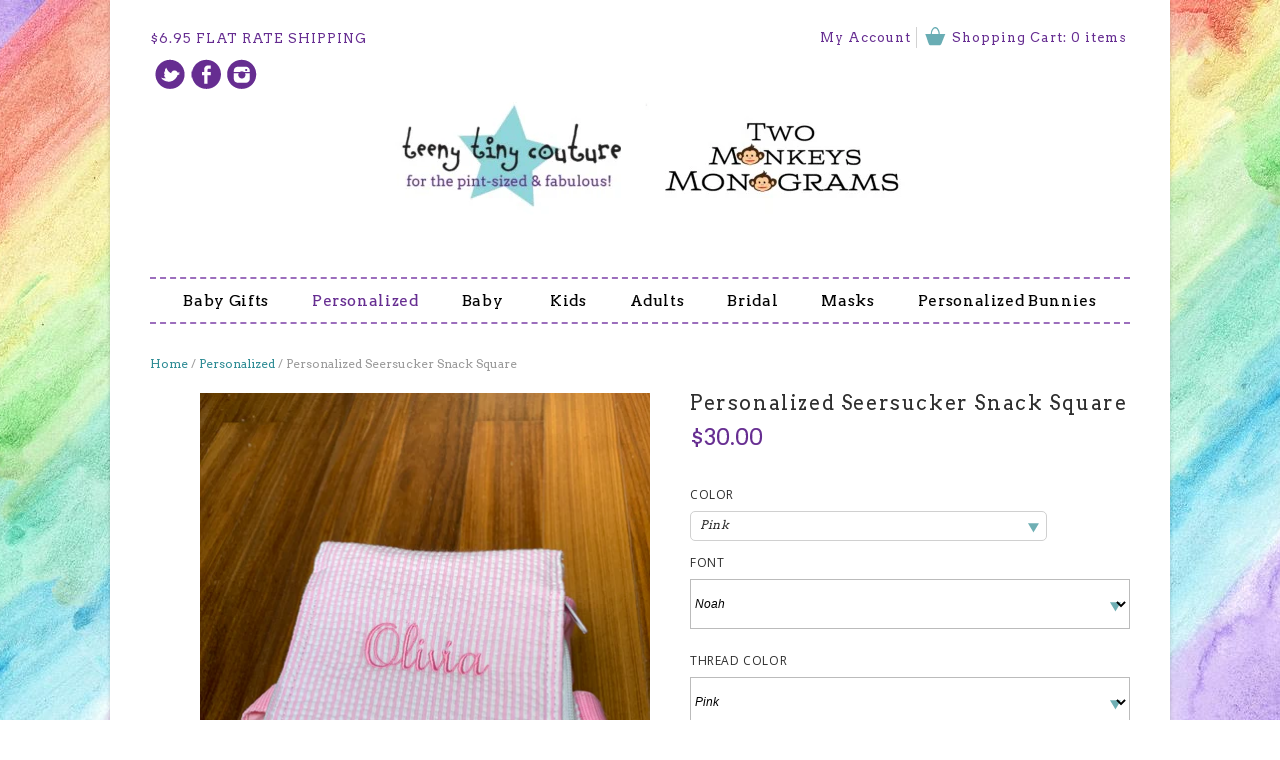

--- FILE ---
content_type: text/html; charset=utf-8
request_url: https://www.teenytinycouture.com/collections/make-it-yours-with-personalized-gear/products/seersucker-snack-square
body_size: 19365
content:
<!doctype html>
<!--[if lt IE 7]> <html class="no-js lt-ie9 lt-ie8 lt-ie7" lang="en"> <![endif]-->
<!--[if IE 7]>    <html class="no-js lt-ie9 lt-ie8" lang="en"> <![endif]-->
<!--[if IE 8]>    <html class="no-js lt-ie9" lang="en"> <![endif]-->
<!--[if IE 9 ]>    <html class="ie9 no-js"> <![endif]-->
<!--[if (gt IE 9)|!(IE)]><!--> <html class="no-js"> <!--<![endif]-->

<head>
  
  <script src='//d1liekpayvooaz.cloudfront.net/apps/customizery/customizery.js?shop=teenytinycouture.myshopify.com'></script>
  <meta charset="UTF-8" />
  <meta http-equiv="X-UA-Compatible" content="IE=edge,chrome=1" />
  <meta name="author" content="theIdeaLounge.com" />
<link rel="shortcut icon" type="image/png" href="//www.teenytinycouture.com/cdn/shop/t/5/assets/favicon.ico?v=150" />
<title>
     
    Personalized Seersucker Snack Square &ndash; Teeny Tiny Couture &amp; Two Monkeys Monograms &ndash;
    
  </title>
  
  
  
  <meta name="description" content="" />
  
<link rel="canonical" href="https://www.teenytinycouture.com/products/seersucker-snack-square" />



  <meta property="og:url" content="https://www.teenytinycouture.com/products/seersucker-snack-square" />
  <meta property="og:title" content="Personalized Seersucker Snack Square" />
  <meta property="og:description" content="" />
  <meta property="og:image" content="//www.teenytinycouture.com/cdn/shop/products/Screen_Shot_2019-07-25_at_9.14.27_AM_medium.png?v=1571491919" />

<script>window.performance && window.performance.mark && window.performance.mark('shopify.content_for_header.start');</script><meta id="shopify-digital-wallet" name="shopify-digital-wallet" content="/3920793/digital_wallets/dialog">
<meta name="shopify-checkout-api-token" content="3f087c3f68acd41fd2699ec1335a81e6">
<link rel="alternate" type="application/json+oembed" href="https://www.teenytinycouture.com/products/seersucker-snack-square.oembed">
<script async="async" src="/checkouts/internal/preloads.js?locale=en-US"></script>
<link rel="preconnect" href="https://shop.app" crossorigin="anonymous">
<script async="async" src="https://shop.app/checkouts/internal/preloads.js?locale=en-US&shop_id=3920793" crossorigin="anonymous"></script>
<script id="shopify-features" type="application/json">{"accessToken":"3f087c3f68acd41fd2699ec1335a81e6","betas":["rich-media-storefront-analytics"],"domain":"www.teenytinycouture.com","predictiveSearch":true,"shopId":3920793,"locale":"en"}</script>
<script>var Shopify = Shopify || {};
Shopify.shop = "teenytinycouture.myshopify.com";
Shopify.locale = "en";
Shopify.currency = {"active":"USD","rate":"1.0"};
Shopify.country = "US";
Shopify.theme = {"name":"teenytinycouture","id":7212617,"schema_name":null,"schema_version":null,"theme_store_id":null,"role":"main"};
Shopify.theme.handle = "null";
Shopify.theme.style = {"id":null,"handle":null};
Shopify.cdnHost = "www.teenytinycouture.com/cdn";
Shopify.routes = Shopify.routes || {};
Shopify.routes.root = "/";</script>
<script type="module">!function(o){(o.Shopify=o.Shopify||{}).modules=!0}(window);</script>
<script>!function(o){function n(){var o=[];function n(){o.push(Array.prototype.slice.apply(arguments))}return n.q=o,n}var t=o.Shopify=o.Shopify||{};t.loadFeatures=n(),t.autoloadFeatures=n()}(window);</script>
<script>
  window.ShopifyPay = window.ShopifyPay || {};
  window.ShopifyPay.apiHost = "shop.app\/pay";
  window.ShopifyPay.redirectState = null;
</script>
<script id="shop-js-analytics" type="application/json">{"pageType":"product"}</script>
<script defer="defer" async type="module" src="//www.teenytinycouture.com/cdn/shopifycloud/shop-js/modules/v2/client.init-shop-cart-sync_C5BV16lS.en.esm.js"></script>
<script defer="defer" async type="module" src="//www.teenytinycouture.com/cdn/shopifycloud/shop-js/modules/v2/chunk.common_CygWptCX.esm.js"></script>
<script type="module">
  await import("//www.teenytinycouture.com/cdn/shopifycloud/shop-js/modules/v2/client.init-shop-cart-sync_C5BV16lS.en.esm.js");
await import("//www.teenytinycouture.com/cdn/shopifycloud/shop-js/modules/v2/chunk.common_CygWptCX.esm.js");

  window.Shopify.SignInWithShop?.initShopCartSync?.({"fedCMEnabled":true,"windoidEnabled":true});

</script>
<script>
  window.Shopify = window.Shopify || {};
  if (!window.Shopify.featureAssets) window.Shopify.featureAssets = {};
  window.Shopify.featureAssets['shop-js'] = {"shop-cart-sync":["modules/v2/client.shop-cart-sync_ZFArdW7E.en.esm.js","modules/v2/chunk.common_CygWptCX.esm.js"],"init-fed-cm":["modules/v2/client.init-fed-cm_CmiC4vf6.en.esm.js","modules/v2/chunk.common_CygWptCX.esm.js"],"shop-button":["modules/v2/client.shop-button_tlx5R9nI.en.esm.js","modules/v2/chunk.common_CygWptCX.esm.js"],"shop-cash-offers":["modules/v2/client.shop-cash-offers_DOA2yAJr.en.esm.js","modules/v2/chunk.common_CygWptCX.esm.js","modules/v2/chunk.modal_D71HUcav.esm.js"],"init-windoid":["modules/v2/client.init-windoid_sURxWdc1.en.esm.js","modules/v2/chunk.common_CygWptCX.esm.js"],"shop-toast-manager":["modules/v2/client.shop-toast-manager_ClPi3nE9.en.esm.js","modules/v2/chunk.common_CygWptCX.esm.js"],"init-shop-email-lookup-coordinator":["modules/v2/client.init-shop-email-lookup-coordinator_B8hsDcYM.en.esm.js","modules/v2/chunk.common_CygWptCX.esm.js"],"init-shop-cart-sync":["modules/v2/client.init-shop-cart-sync_C5BV16lS.en.esm.js","modules/v2/chunk.common_CygWptCX.esm.js"],"avatar":["modules/v2/client.avatar_BTnouDA3.en.esm.js"],"pay-button":["modules/v2/client.pay-button_FdsNuTd3.en.esm.js","modules/v2/chunk.common_CygWptCX.esm.js"],"init-customer-accounts":["modules/v2/client.init-customer-accounts_DxDtT_ad.en.esm.js","modules/v2/client.shop-login-button_C5VAVYt1.en.esm.js","modules/v2/chunk.common_CygWptCX.esm.js","modules/v2/chunk.modal_D71HUcav.esm.js"],"init-shop-for-new-customer-accounts":["modules/v2/client.init-shop-for-new-customer-accounts_ChsxoAhi.en.esm.js","modules/v2/client.shop-login-button_C5VAVYt1.en.esm.js","modules/v2/chunk.common_CygWptCX.esm.js","modules/v2/chunk.modal_D71HUcav.esm.js"],"shop-login-button":["modules/v2/client.shop-login-button_C5VAVYt1.en.esm.js","modules/v2/chunk.common_CygWptCX.esm.js","modules/v2/chunk.modal_D71HUcav.esm.js"],"init-customer-accounts-sign-up":["modules/v2/client.init-customer-accounts-sign-up_CPSyQ0Tj.en.esm.js","modules/v2/client.shop-login-button_C5VAVYt1.en.esm.js","modules/v2/chunk.common_CygWptCX.esm.js","modules/v2/chunk.modal_D71HUcav.esm.js"],"shop-follow-button":["modules/v2/client.shop-follow-button_Cva4Ekp9.en.esm.js","modules/v2/chunk.common_CygWptCX.esm.js","modules/v2/chunk.modal_D71HUcav.esm.js"],"checkout-modal":["modules/v2/client.checkout-modal_BPM8l0SH.en.esm.js","modules/v2/chunk.common_CygWptCX.esm.js","modules/v2/chunk.modal_D71HUcav.esm.js"],"lead-capture":["modules/v2/client.lead-capture_Bi8yE_yS.en.esm.js","modules/v2/chunk.common_CygWptCX.esm.js","modules/v2/chunk.modal_D71HUcav.esm.js"],"shop-login":["modules/v2/client.shop-login_D6lNrXab.en.esm.js","modules/v2/chunk.common_CygWptCX.esm.js","modules/v2/chunk.modal_D71HUcav.esm.js"],"payment-terms":["modules/v2/client.payment-terms_CZxnsJam.en.esm.js","modules/v2/chunk.common_CygWptCX.esm.js","modules/v2/chunk.modal_D71HUcav.esm.js"]};
</script>
<script>(function() {
  var isLoaded = false;
  function asyncLoad() {
    if (isLoaded) return;
    isLoaded = true;
    var urls = ["\/\/d1liekpayvooaz.cloudfront.net\/apps\/customizery\/customizery.js?shop=teenytinycouture.myshopify.com","\/\/app.directededge.com\/minicart\/tag?shop=teenytinycouture.myshopify.com","\/\/app.directededge.com\/assets\/email_cart_updater.js?shop=teenytinycouture.myshopify.com"];
    for (var i = 0; i < urls.length; i++) {
      var s = document.createElement('script');
      s.type = 'text/javascript';
      s.async = true;
      s.src = urls[i];
      var x = document.getElementsByTagName('script')[0];
      x.parentNode.insertBefore(s, x);
    }
  };
  if(window.attachEvent) {
    window.attachEvent('onload', asyncLoad);
  } else {
    window.addEventListener('load', asyncLoad, false);
  }
})();</script>
<script id="__st">var __st={"a":3920793,"offset":-18000,"reqid":"01d5ab50-2444-4cd0-8f37-2c63bf2b8fb3-1768815638","pageurl":"www.teenytinycouture.com\/collections\/make-it-yours-with-personalized-gear\/products\/seersucker-snack-square","u":"c4687cfbef66","p":"product","rtyp":"product","rid":3655801536592};</script>
<script>window.ShopifyPaypalV4VisibilityTracking = true;</script>
<script id="captcha-bootstrap">!function(){'use strict';const t='contact',e='account',n='new_comment',o=[[t,t],['blogs',n],['comments',n],[t,'customer']],c=[[e,'customer_login'],[e,'guest_login'],[e,'recover_customer_password'],[e,'create_customer']],r=t=>t.map((([t,e])=>`form[action*='/${t}']:not([data-nocaptcha='true']) input[name='form_type'][value='${e}']`)).join(','),a=t=>()=>t?[...document.querySelectorAll(t)].map((t=>t.form)):[];function s(){const t=[...o],e=r(t);return a(e)}const i='password',u='form_key',d=['recaptcha-v3-token','g-recaptcha-response','h-captcha-response',i],f=()=>{try{return window.sessionStorage}catch{return}},m='__shopify_v',_=t=>t.elements[u];function p(t,e,n=!1){try{const o=window.sessionStorage,c=JSON.parse(o.getItem(e)),{data:r}=function(t){const{data:e,action:n}=t;return t[m]||n?{data:e,action:n}:{data:t,action:n}}(c);for(const[e,n]of Object.entries(r))t.elements[e]&&(t.elements[e].value=n);n&&o.removeItem(e)}catch(o){console.error('form repopulation failed',{error:o})}}const l='form_type',E='cptcha';function T(t){t.dataset[E]=!0}const w=window,h=w.document,L='Shopify',v='ce_forms',y='captcha';let A=!1;((t,e)=>{const n=(g='f06e6c50-85a8-45c8-87d0-21a2b65856fe',I='https://cdn.shopify.com/shopifycloud/storefront-forms-hcaptcha/ce_storefront_forms_captcha_hcaptcha.v1.5.2.iife.js',D={infoText:'Protected by hCaptcha',privacyText:'Privacy',termsText:'Terms'},(t,e,n)=>{const o=w[L][v],c=o.bindForm;if(c)return c(t,g,e,D).then(n);var r;o.q.push([[t,g,e,D],n]),r=I,A||(h.body.append(Object.assign(h.createElement('script'),{id:'captcha-provider',async:!0,src:r})),A=!0)});var g,I,D;w[L]=w[L]||{},w[L][v]=w[L][v]||{},w[L][v].q=[],w[L][y]=w[L][y]||{},w[L][y].protect=function(t,e){n(t,void 0,e),T(t)},Object.freeze(w[L][y]),function(t,e,n,w,h,L){const[v,y,A,g]=function(t,e,n){const i=e?o:[],u=t?c:[],d=[...i,...u],f=r(d),m=r(i),_=r(d.filter((([t,e])=>n.includes(e))));return[a(f),a(m),a(_),s()]}(w,h,L),I=t=>{const e=t.target;return e instanceof HTMLFormElement?e:e&&e.form},D=t=>v().includes(t);t.addEventListener('submit',(t=>{const e=I(t);if(!e)return;const n=D(e)&&!e.dataset.hcaptchaBound&&!e.dataset.recaptchaBound,o=_(e),c=g().includes(e)&&(!o||!o.value);(n||c)&&t.preventDefault(),c&&!n&&(function(t){try{if(!f())return;!function(t){const e=f();if(!e)return;const n=_(t);if(!n)return;const o=n.value;o&&e.removeItem(o)}(t);const e=Array.from(Array(32),(()=>Math.random().toString(36)[2])).join('');!function(t,e){_(t)||t.append(Object.assign(document.createElement('input'),{type:'hidden',name:u})),t.elements[u].value=e}(t,e),function(t,e){const n=f();if(!n)return;const o=[...t.querySelectorAll(`input[type='${i}']`)].map((({name:t})=>t)),c=[...d,...o],r={};for(const[a,s]of new FormData(t).entries())c.includes(a)||(r[a]=s);n.setItem(e,JSON.stringify({[m]:1,action:t.action,data:r}))}(t,e)}catch(e){console.error('failed to persist form',e)}}(e),e.submit())}));const S=(t,e)=>{t&&!t.dataset[E]&&(n(t,e.some((e=>e===t))),T(t))};for(const o of['focusin','change'])t.addEventListener(o,(t=>{const e=I(t);D(e)&&S(e,y())}));const B=e.get('form_key'),M=e.get(l),P=B&&M;t.addEventListener('DOMContentLoaded',(()=>{const t=y();if(P)for(const e of t)e.elements[l].value===M&&p(e,B);[...new Set([...A(),...v().filter((t=>'true'===t.dataset.shopifyCaptcha))])].forEach((e=>S(e,t)))}))}(h,new URLSearchParams(w.location.search),n,t,e,['guest_login'])})(!0,!0)}();</script>
<script integrity="sha256-4kQ18oKyAcykRKYeNunJcIwy7WH5gtpwJnB7kiuLZ1E=" data-source-attribution="shopify.loadfeatures" defer="defer" src="//www.teenytinycouture.com/cdn/shopifycloud/storefront/assets/storefront/load_feature-a0a9edcb.js" crossorigin="anonymous"></script>
<script crossorigin="anonymous" defer="defer" src="//www.teenytinycouture.com/cdn/shopifycloud/storefront/assets/shopify_pay/storefront-65b4c6d7.js?v=20250812"></script>
<script data-source-attribution="shopify.dynamic_checkout.dynamic.init">var Shopify=Shopify||{};Shopify.PaymentButton=Shopify.PaymentButton||{isStorefrontPortableWallets:!0,init:function(){window.Shopify.PaymentButton.init=function(){};var t=document.createElement("script");t.src="https://www.teenytinycouture.com/cdn/shopifycloud/portable-wallets/latest/portable-wallets.en.js",t.type="module",document.head.appendChild(t)}};
</script>
<script data-source-attribution="shopify.dynamic_checkout.buyer_consent">
  function portableWalletsHideBuyerConsent(e){var t=document.getElementById("shopify-buyer-consent"),n=document.getElementById("shopify-subscription-policy-button");t&&n&&(t.classList.add("hidden"),t.setAttribute("aria-hidden","true"),n.removeEventListener("click",e))}function portableWalletsShowBuyerConsent(e){var t=document.getElementById("shopify-buyer-consent"),n=document.getElementById("shopify-subscription-policy-button");t&&n&&(t.classList.remove("hidden"),t.removeAttribute("aria-hidden"),n.addEventListener("click",e))}window.Shopify?.PaymentButton&&(window.Shopify.PaymentButton.hideBuyerConsent=portableWalletsHideBuyerConsent,window.Shopify.PaymentButton.showBuyerConsent=portableWalletsShowBuyerConsent);
</script>
<script data-source-attribution="shopify.dynamic_checkout.cart.bootstrap">document.addEventListener("DOMContentLoaded",(function(){function t(){return document.querySelector("shopify-accelerated-checkout-cart, shopify-accelerated-checkout")}if(t())Shopify.PaymentButton.init();else{new MutationObserver((function(e,n){t()&&(Shopify.PaymentButton.init(),n.disconnect())})).observe(document.body,{childList:!0,subtree:!0})}}));
</script>
<link id="shopify-accelerated-checkout-styles" rel="stylesheet" media="screen" href="https://www.teenytinycouture.com/cdn/shopifycloud/portable-wallets/latest/accelerated-checkout-backwards-compat.css" crossorigin="anonymous">
<style id="shopify-accelerated-checkout-cart">
        #shopify-buyer-consent {
  margin-top: 1em;
  display: inline-block;
  width: 100%;
}

#shopify-buyer-consent.hidden {
  display: none;
}

#shopify-subscription-policy-button {
  background: none;
  border: none;
  padding: 0;
  text-decoration: underline;
  font-size: inherit;
  cursor: pointer;
}

#shopify-subscription-policy-button::before {
  box-shadow: none;
}

      </style>

<script>window.performance && window.performance.mark && window.performance.mark('shopify.content_for_header.end');</script>
<link href="//www.teenytinycouture.com/cdn/shop/t/5/assets/style.css?v=38025864319844429421674764903" rel="stylesheet" type="text/css" media="all" />
<link href="//www.teenytinycouture.com/cdn/shop/t/5/assets/form.css?v=152853407878061607291395009127" rel="stylesheet" type="text/css" media="all" /> 
<link href="//www.teenytinycouture.com/cdn/shop/t/5/assets/builder.css?v=150" rel="stylesheet" type="text/css" media="all" />  
  
  
  <link href='//fonts.googleapis.com/css?family=Arvo' rel='stylesheet' type='text/css'>
  
  
    
  
  <link href='//fonts.googleapis.com/css?family=Arvo' rel='stylesheet' type='text/css'>
  
  
    
  
  <link href='//fonts.googleapis.com/css?family=Arvo' rel='stylesheet' type='text/css'>
  
  
      
  
  <link href='//fonts.googleapis.com/css?family=Open+Sans' rel='stylesheet' type='text/css'>
  
  
  <link href='//fonts.googleapis.com/css?family=Fenix:400,500,300' rel='stylesheet' type='text/css'>
  <link href='//fonts.googleapis.com/css?family=Meddon' rel='stylesheet' type='text/css'>
  <!--[if lt IE 9]>
  <script src="//html5shim.googlecode.com/svn/trunk/html5.js"></script>
  <script src="//www.teenytinycouture.com/cdn/shop/t/5/assets/dd_roundies.js?v=75117064764312664521395009127" type="text/javascript"></script>
  <![endif]-->



<script src="//ajax.googleapis.com/ajax/libs/jquery/1.5.2/jquery.min.js" type="text/javascript"></script>
<script src="//www.teenytinycouture.com/cdn/shop/t/5/assets/jquery.customizr.min.js?v=161610672602710974361395009129" type="text/javascript"></script>
<script type="text/javascript" src="//ajax.microsoft.com/ajax/jquery.templates/beta1/jquery.tmpl.min.js"></script>

<script src="//www.teenytinycouture.com/cdn/shop/t/5/assets/api.js?v=107229622506282853121395009125" type="text/javascript"></script>



  <script src="//www.teenytinycouture.com/cdn/shopifycloud/storefront/assets/themes_support/option_selection-b017cd28.js" type="text/javascript"></script>
  <script src="//www.teenytinycouture.com/cdn/shop/t/5/assets/cloud-zoom.js?v=24946038000343302361395009127" type="text/javascript"></script>
  <!--[if lt IE 8]>
  <script src="//www.teenytinycouture.com/cdn/shop/t/5/assets/json2.js?v=154133857350868653501395009129" type="text/javascript"></script>
  <![endif]-->

  
  
    
 <script src="//www.teenytinycouture.com/cdn/shop/t/5/assets/galleria-1.2.8.min.js?v=181014012456924372651395009128" type="text/javascript"></script>
<link href="//www.teenytinycouture.com/cdn/shop/t/5/assets/galleria.classic.css?v=95886028828423411581395009128" rel="stylesheet" type="text/css" media="all" />
<script src="//www.teenytinycouture.com/cdn/shop/t/5/assets/galleria.classic.min.js?v=84637561095836099881395009128" type="text/javascript"></script>
  
  
  
   

  <script>
  var twitterID = '@ttinycouture',
      slideshow = true,
      slideshow_auto = true,
      slideshow_speed = 10000, 
      product_image_w_to_h_ratio = 0.666,
      shop_url = 'https://www.teenytinycouture.com';
  </script>

  <!--[if lt IE 9]>
  <script>
  DD_roundies.addRule('.roundify-total', '42px');
  DD_roundies.addRule('.sale-overlay span', '50px');
  DD_roundies.addRule('.sold-out-overlay span', '50px');
  </script>
  <![endif]-->
<script type="text/javascript">
/* <![CDATA[ */
$(document).ready(function(){
    $("#tabs li").click(function() {
        //	First remove class "active" from currently active tab
		$("#tabs li").removeClass('active');

		//	Now add class "active" to the selected/clicked tab
		$(this).addClass("active");

		//	Hide all tab content
		$(".tab_content").hide();

		//	Here we get the href value of the selected tab
		var selected_tab = $(this).find("a").attr("href");

		//	Show the selected tab content
		$(selected_tab).fadeIn();

		//	At the end, we add return false so that the click on the link is not executed
		return false;
	});
});
/* ]]> */
</script>

<link href="https://monorail-edge.shopifysvc.com" rel="dns-prefetch">
<script>(function(){if ("sendBeacon" in navigator && "performance" in window) {try {var session_token_from_headers = performance.getEntriesByType('navigation')[0].serverTiming.find(x => x.name == '_s').description;} catch {var session_token_from_headers = undefined;}var session_cookie_matches = document.cookie.match(/_shopify_s=([^;]*)/);var session_token_from_cookie = session_cookie_matches && session_cookie_matches.length === 2 ? session_cookie_matches[1] : "";var session_token = session_token_from_headers || session_token_from_cookie || "";function handle_abandonment_event(e) {var entries = performance.getEntries().filter(function(entry) {return /monorail-edge.shopifysvc.com/.test(entry.name);});if (!window.abandonment_tracked && entries.length === 0) {window.abandonment_tracked = true;var currentMs = Date.now();var navigation_start = performance.timing.navigationStart;var payload = {shop_id: 3920793,url: window.location.href,navigation_start,duration: currentMs - navigation_start,session_token,page_type: "product"};window.navigator.sendBeacon("https://monorail-edge.shopifysvc.com/v1/produce", JSON.stringify({schema_id: "online_store_buyer_site_abandonment/1.1",payload: payload,metadata: {event_created_at_ms: currentMs,event_sent_at_ms: currentMs}}));}}window.addEventListener('pagehide', handle_abandonment_event);}}());</script>
<script id="web-pixels-manager-setup">(function e(e,d,r,n,o){if(void 0===o&&(o={}),!Boolean(null===(a=null===(i=window.Shopify)||void 0===i?void 0:i.analytics)||void 0===a?void 0:a.replayQueue)){var i,a;window.Shopify=window.Shopify||{};var t=window.Shopify;t.analytics=t.analytics||{};var s=t.analytics;s.replayQueue=[],s.publish=function(e,d,r){return s.replayQueue.push([e,d,r]),!0};try{self.performance.mark("wpm:start")}catch(e){}var l=function(){var e={modern:/Edge?\/(1{2}[4-9]|1[2-9]\d|[2-9]\d{2}|\d{4,})\.\d+(\.\d+|)|Firefox\/(1{2}[4-9]|1[2-9]\d|[2-9]\d{2}|\d{4,})\.\d+(\.\d+|)|Chrom(ium|e)\/(9{2}|\d{3,})\.\d+(\.\d+|)|(Maci|X1{2}).+ Version\/(15\.\d+|(1[6-9]|[2-9]\d|\d{3,})\.\d+)([,.]\d+|)( \(\w+\)|)( Mobile\/\w+|) Safari\/|Chrome.+OPR\/(9{2}|\d{3,})\.\d+\.\d+|(CPU[ +]OS|iPhone[ +]OS|CPU[ +]iPhone|CPU IPhone OS|CPU iPad OS)[ +]+(15[._]\d+|(1[6-9]|[2-9]\d|\d{3,})[._]\d+)([._]\d+|)|Android:?[ /-](13[3-9]|1[4-9]\d|[2-9]\d{2}|\d{4,})(\.\d+|)(\.\d+|)|Android.+Firefox\/(13[5-9]|1[4-9]\d|[2-9]\d{2}|\d{4,})\.\d+(\.\d+|)|Android.+Chrom(ium|e)\/(13[3-9]|1[4-9]\d|[2-9]\d{2}|\d{4,})\.\d+(\.\d+|)|SamsungBrowser\/([2-9]\d|\d{3,})\.\d+/,legacy:/Edge?\/(1[6-9]|[2-9]\d|\d{3,})\.\d+(\.\d+|)|Firefox\/(5[4-9]|[6-9]\d|\d{3,})\.\d+(\.\d+|)|Chrom(ium|e)\/(5[1-9]|[6-9]\d|\d{3,})\.\d+(\.\d+|)([\d.]+$|.*Safari\/(?![\d.]+ Edge\/[\d.]+$))|(Maci|X1{2}).+ Version\/(10\.\d+|(1[1-9]|[2-9]\d|\d{3,})\.\d+)([,.]\d+|)( \(\w+\)|)( Mobile\/\w+|) Safari\/|Chrome.+OPR\/(3[89]|[4-9]\d|\d{3,})\.\d+\.\d+|(CPU[ +]OS|iPhone[ +]OS|CPU[ +]iPhone|CPU IPhone OS|CPU iPad OS)[ +]+(10[._]\d+|(1[1-9]|[2-9]\d|\d{3,})[._]\d+)([._]\d+|)|Android:?[ /-](13[3-9]|1[4-9]\d|[2-9]\d{2}|\d{4,})(\.\d+|)(\.\d+|)|Mobile Safari.+OPR\/([89]\d|\d{3,})\.\d+\.\d+|Android.+Firefox\/(13[5-9]|1[4-9]\d|[2-9]\d{2}|\d{4,})\.\d+(\.\d+|)|Android.+Chrom(ium|e)\/(13[3-9]|1[4-9]\d|[2-9]\d{2}|\d{4,})\.\d+(\.\d+|)|Android.+(UC? ?Browser|UCWEB|U3)[ /]?(15\.([5-9]|\d{2,})|(1[6-9]|[2-9]\d|\d{3,})\.\d+)\.\d+|SamsungBrowser\/(5\.\d+|([6-9]|\d{2,})\.\d+)|Android.+MQ{2}Browser\/(14(\.(9|\d{2,})|)|(1[5-9]|[2-9]\d|\d{3,})(\.\d+|))(\.\d+|)|K[Aa][Ii]OS\/(3\.\d+|([4-9]|\d{2,})\.\d+)(\.\d+|)/},d=e.modern,r=e.legacy,n=navigator.userAgent;return n.match(d)?"modern":n.match(r)?"legacy":"unknown"}(),u="modern"===l?"modern":"legacy",c=(null!=n?n:{modern:"",legacy:""})[u],f=function(e){return[e.baseUrl,"/wpm","/b",e.hashVersion,"modern"===e.buildTarget?"m":"l",".js"].join("")}({baseUrl:d,hashVersion:r,buildTarget:u}),m=function(e){var d=e.version,r=e.bundleTarget,n=e.surface,o=e.pageUrl,i=e.monorailEndpoint;return{emit:function(e){var a=e.status,t=e.errorMsg,s=(new Date).getTime(),l=JSON.stringify({metadata:{event_sent_at_ms:s},events:[{schema_id:"web_pixels_manager_load/3.1",payload:{version:d,bundle_target:r,page_url:o,status:a,surface:n,error_msg:t},metadata:{event_created_at_ms:s}}]});if(!i)return console&&console.warn&&console.warn("[Web Pixels Manager] No Monorail endpoint provided, skipping logging."),!1;try{return self.navigator.sendBeacon.bind(self.navigator)(i,l)}catch(e){}var u=new XMLHttpRequest;try{return u.open("POST",i,!0),u.setRequestHeader("Content-Type","text/plain"),u.send(l),!0}catch(e){return console&&console.warn&&console.warn("[Web Pixels Manager] Got an unhandled error while logging to Monorail."),!1}}}}({version:r,bundleTarget:l,surface:e.surface,pageUrl:self.location.href,monorailEndpoint:e.monorailEndpoint});try{o.browserTarget=l,function(e){var d=e.src,r=e.async,n=void 0===r||r,o=e.onload,i=e.onerror,a=e.sri,t=e.scriptDataAttributes,s=void 0===t?{}:t,l=document.createElement("script"),u=document.querySelector("head"),c=document.querySelector("body");if(l.async=n,l.src=d,a&&(l.integrity=a,l.crossOrigin="anonymous"),s)for(var f in s)if(Object.prototype.hasOwnProperty.call(s,f))try{l.dataset[f]=s[f]}catch(e){}if(o&&l.addEventListener("load",o),i&&l.addEventListener("error",i),u)u.appendChild(l);else{if(!c)throw new Error("Did not find a head or body element to append the script");c.appendChild(l)}}({src:f,async:!0,onload:function(){if(!function(){var e,d;return Boolean(null===(d=null===(e=window.Shopify)||void 0===e?void 0:e.analytics)||void 0===d?void 0:d.initialized)}()){var d=window.webPixelsManager.init(e)||void 0;if(d){var r=window.Shopify.analytics;r.replayQueue.forEach((function(e){var r=e[0],n=e[1],o=e[2];d.publishCustomEvent(r,n,o)})),r.replayQueue=[],r.publish=d.publishCustomEvent,r.visitor=d.visitor,r.initialized=!0}}},onerror:function(){return m.emit({status:"failed",errorMsg:"".concat(f," has failed to load")})},sri:function(e){var d=/^sha384-[A-Za-z0-9+/=]+$/;return"string"==typeof e&&d.test(e)}(c)?c:"",scriptDataAttributes:o}),m.emit({status:"loading"})}catch(e){m.emit({status:"failed",errorMsg:(null==e?void 0:e.message)||"Unknown error"})}}})({shopId: 3920793,storefrontBaseUrl: "https://www.teenytinycouture.com",extensionsBaseUrl: "https://extensions.shopifycdn.com/cdn/shopifycloud/web-pixels-manager",monorailEndpoint: "https://monorail-edge.shopifysvc.com/unstable/produce_batch",surface: "storefront-renderer",enabledBetaFlags: ["2dca8a86"],webPixelsConfigList: [{"id":"shopify-app-pixel","configuration":"{}","eventPayloadVersion":"v1","runtimeContext":"STRICT","scriptVersion":"0450","apiClientId":"shopify-pixel","type":"APP","privacyPurposes":["ANALYTICS","MARKETING"]},{"id":"shopify-custom-pixel","eventPayloadVersion":"v1","runtimeContext":"LAX","scriptVersion":"0450","apiClientId":"shopify-pixel","type":"CUSTOM","privacyPurposes":["ANALYTICS","MARKETING"]}],isMerchantRequest: false,initData: {"shop":{"name":"Teeny Tiny Couture \u0026 Two Monkeys Monograms","paymentSettings":{"currencyCode":"USD"},"myshopifyDomain":"teenytinycouture.myshopify.com","countryCode":"US","storefrontUrl":"https:\/\/www.teenytinycouture.com"},"customer":null,"cart":null,"checkout":null,"productVariants":[{"price":{"amount":30.0,"currencyCode":"USD"},"product":{"title":"Personalized Seersucker Snack Square","vendor":"Teeny Tiny Couture","id":"3655801536592","untranslatedTitle":"Personalized Seersucker Snack Square","url":"\/products\/seersucker-snack-square","type":"Personalized Gifts"},"id":"28674439348304","image":{"src":"\/\/www.teenytinycouture.com\/cdn\/shop\/products\/Screen_Shot_2019-07-25_at_9.14.27_AM.png?v=1571491919"},"sku":"","title":"Pink","untranslatedTitle":"Pink"},{"price":{"amount":30.0,"currencyCode":"USD"},"product":{"title":"Personalized Seersucker Snack Square","vendor":"Teeny Tiny Couture","id":"3655801536592","untranslatedTitle":"Personalized Seersucker Snack Square","url":"\/products\/seersucker-snack-square","type":"Personalized Gifts"},"id":"28674439381072","image":{"src":"\/\/www.teenytinycouture.com\/cdn\/shop\/products\/Screen_Shot_2019-07-25_at_9.14.27_AM.png?v=1571491919"},"sku":"","title":"Lavender","untranslatedTitle":"Lavender"},{"price":{"amount":30.0,"currencyCode":"USD"},"product":{"title":"Personalized Seersucker Snack Square","vendor":"Teeny Tiny Couture","id":"3655801536592","untranslatedTitle":"Personalized Seersucker Snack Square","url":"\/products\/seersucker-snack-square","type":"Personalized Gifts"},"id":"28674439413840","image":{"src":"\/\/www.teenytinycouture.com\/cdn\/shop\/products\/Screen_Shot_2019-07-25_at_9.14.27_AM.png?v=1571491919"},"sku":"","title":"Teal","untranslatedTitle":"Teal"},{"price":{"amount":30.0,"currencyCode":"USD"},"product":{"title":"Personalized Seersucker Snack Square","vendor":"Teeny Tiny Couture","id":"3655801536592","untranslatedTitle":"Personalized Seersucker Snack Square","url":"\/products\/seersucker-snack-square","type":"Personalized Gifts"},"id":"28674439446608","image":{"src":"\/\/www.teenytinycouture.com\/cdn\/shop\/products\/Screen_Shot_2019-07-25_at_9.14.27_AM.png?v=1571491919"},"sku":"","title":"Baby Blue","untranslatedTitle":"Baby Blue"},{"price":{"amount":30.0,"currencyCode":"USD"},"product":{"title":"Personalized Seersucker Snack Square","vendor":"Teeny Tiny Couture","id":"3655801536592","untranslatedTitle":"Personalized Seersucker Snack Square","url":"\/products\/seersucker-snack-square","type":"Personalized Gifts"},"id":"28674439479376","image":{"src":"\/\/www.teenytinycouture.com\/cdn\/shop\/products\/Screen_Shot_2019-07-25_at_9.14.27_AM.png?v=1571491919"},"sku":"","title":"Lime","untranslatedTitle":"Lime"},{"price":{"amount":30.0,"currencyCode":"USD"},"product":{"title":"Personalized Seersucker Snack Square","vendor":"Teeny Tiny Couture","id":"3655801536592","untranslatedTitle":"Personalized Seersucker Snack Square","url":"\/products\/seersucker-snack-square","type":"Personalized Gifts"},"id":"28674439512144","image":{"src":"\/\/www.teenytinycouture.com\/cdn\/shop\/products\/Screen_Shot_2019-07-25_at_9.14.27_AM.png?v=1571491919"},"sku":"","title":"Navy","untranslatedTitle":"Navy"}],"purchasingCompany":null},},"https://www.teenytinycouture.com/cdn","fcfee988w5aeb613cpc8e4bc33m6693e112",{"modern":"","legacy":""},{"shopId":"3920793","storefrontBaseUrl":"https:\/\/www.teenytinycouture.com","extensionBaseUrl":"https:\/\/extensions.shopifycdn.com\/cdn\/shopifycloud\/web-pixels-manager","surface":"storefront-renderer","enabledBetaFlags":"[\"2dca8a86\"]","isMerchantRequest":"false","hashVersion":"fcfee988w5aeb613cpc8e4bc33m6693e112","publish":"custom","events":"[[\"page_viewed\",{}],[\"product_viewed\",{\"productVariant\":{\"price\":{\"amount\":30.0,\"currencyCode\":\"USD\"},\"product\":{\"title\":\"Personalized Seersucker Snack Square\",\"vendor\":\"Teeny Tiny Couture\",\"id\":\"3655801536592\",\"untranslatedTitle\":\"Personalized Seersucker Snack Square\",\"url\":\"\/products\/seersucker-snack-square\",\"type\":\"Personalized Gifts\"},\"id\":\"28674439348304\",\"image\":{\"src\":\"\/\/www.teenytinycouture.com\/cdn\/shop\/products\/Screen_Shot_2019-07-25_at_9.14.27_AM.png?v=1571491919\"},\"sku\":\"\",\"title\":\"Pink\",\"untranslatedTitle\":\"Pink\"}}]]"});</script><script>
  window.ShopifyAnalytics = window.ShopifyAnalytics || {};
  window.ShopifyAnalytics.meta = window.ShopifyAnalytics.meta || {};
  window.ShopifyAnalytics.meta.currency = 'USD';
  var meta = {"product":{"id":3655801536592,"gid":"gid:\/\/shopify\/Product\/3655801536592","vendor":"Teeny Tiny Couture","type":"Personalized Gifts","handle":"seersucker-snack-square","variants":[{"id":28674439348304,"price":3000,"name":"Personalized Seersucker Snack Square - Pink","public_title":"Pink","sku":""},{"id":28674439381072,"price":3000,"name":"Personalized Seersucker Snack Square - Lavender","public_title":"Lavender","sku":""},{"id":28674439413840,"price":3000,"name":"Personalized Seersucker Snack Square - Teal","public_title":"Teal","sku":""},{"id":28674439446608,"price":3000,"name":"Personalized Seersucker Snack Square - Baby Blue","public_title":"Baby Blue","sku":""},{"id":28674439479376,"price":3000,"name":"Personalized Seersucker Snack Square - Lime","public_title":"Lime","sku":""},{"id":28674439512144,"price":3000,"name":"Personalized Seersucker Snack Square - Navy","public_title":"Navy","sku":""}],"remote":false},"page":{"pageType":"product","resourceType":"product","resourceId":3655801536592,"requestId":"01d5ab50-2444-4cd0-8f37-2c63bf2b8fb3-1768815638"}};
  for (var attr in meta) {
    window.ShopifyAnalytics.meta[attr] = meta[attr];
  }
</script>
<script class="analytics">
  (function () {
    var customDocumentWrite = function(content) {
      var jquery = null;

      if (window.jQuery) {
        jquery = window.jQuery;
      } else if (window.Checkout && window.Checkout.$) {
        jquery = window.Checkout.$;
      }

      if (jquery) {
        jquery('body').append(content);
      }
    };

    var hasLoggedConversion = function(token) {
      if (token) {
        return document.cookie.indexOf('loggedConversion=' + token) !== -1;
      }
      return false;
    }

    var setCookieIfConversion = function(token) {
      if (token) {
        var twoMonthsFromNow = new Date(Date.now());
        twoMonthsFromNow.setMonth(twoMonthsFromNow.getMonth() + 2);

        document.cookie = 'loggedConversion=' + token + '; expires=' + twoMonthsFromNow;
      }
    }

    var trekkie = window.ShopifyAnalytics.lib = window.trekkie = window.trekkie || [];
    if (trekkie.integrations) {
      return;
    }
    trekkie.methods = [
      'identify',
      'page',
      'ready',
      'track',
      'trackForm',
      'trackLink'
    ];
    trekkie.factory = function(method) {
      return function() {
        var args = Array.prototype.slice.call(arguments);
        args.unshift(method);
        trekkie.push(args);
        return trekkie;
      };
    };
    for (var i = 0; i < trekkie.methods.length; i++) {
      var key = trekkie.methods[i];
      trekkie[key] = trekkie.factory(key);
    }
    trekkie.load = function(config) {
      trekkie.config = config || {};
      trekkie.config.initialDocumentCookie = document.cookie;
      var first = document.getElementsByTagName('script')[0];
      var script = document.createElement('script');
      script.type = 'text/javascript';
      script.onerror = function(e) {
        var scriptFallback = document.createElement('script');
        scriptFallback.type = 'text/javascript';
        scriptFallback.onerror = function(error) {
                var Monorail = {
      produce: function produce(monorailDomain, schemaId, payload) {
        var currentMs = new Date().getTime();
        var event = {
          schema_id: schemaId,
          payload: payload,
          metadata: {
            event_created_at_ms: currentMs,
            event_sent_at_ms: currentMs
          }
        };
        return Monorail.sendRequest("https://" + monorailDomain + "/v1/produce", JSON.stringify(event));
      },
      sendRequest: function sendRequest(endpointUrl, payload) {
        // Try the sendBeacon API
        if (window && window.navigator && typeof window.navigator.sendBeacon === 'function' && typeof window.Blob === 'function' && !Monorail.isIos12()) {
          var blobData = new window.Blob([payload], {
            type: 'text/plain'
          });

          if (window.navigator.sendBeacon(endpointUrl, blobData)) {
            return true;
          } // sendBeacon was not successful

        } // XHR beacon

        var xhr = new XMLHttpRequest();

        try {
          xhr.open('POST', endpointUrl);
          xhr.setRequestHeader('Content-Type', 'text/plain');
          xhr.send(payload);
        } catch (e) {
          console.log(e);
        }

        return false;
      },
      isIos12: function isIos12() {
        return window.navigator.userAgent.lastIndexOf('iPhone; CPU iPhone OS 12_') !== -1 || window.navigator.userAgent.lastIndexOf('iPad; CPU OS 12_') !== -1;
      }
    };
    Monorail.produce('monorail-edge.shopifysvc.com',
      'trekkie_storefront_load_errors/1.1',
      {shop_id: 3920793,
      theme_id: 7212617,
      app_name: "storefront",
      context_url: window.location.href,
      source_url: "//www.teenytinycouture.com/cdn/s/trekkie.storefront.cd680fe47e6c39ca5d5df5f0a32d569bc48c0f27.min.js"});

        };
        scriptFallback.async = true;
        scriptFallback.src = '//www.teenytinycouture.com/cdn/s/trekkie.storefront.cd680fe47e6c39ca5d5df5f0a32d569bc48c0f27.min.js';
        first.parentNode.insertBefore(scriptFallback, first);
      };
      script.async = true;
      script.src = '//www.teenytinycouture.com/cdn/s/trekkie.storefront.cd680fe47e6c39ca5d5df5f0a32d569bc48c0f27.min.js';
      first.parentNode.insertBefore(script, first);
    };
    trekkie.load(
      {"Trekkie":{"appName":"storefront","development":false,"defaultAttributes":{"shopId":3920793,"isMerchantRequest":null,"themeId":7212617,"themeCityHash":"4504493243164654837","contentLanguage":"en","currency":"USD","eventMetadataId":"008aecec-693d-4efa-88a9-9448e784bd7c"},"isServerSideCookieWritingEnabled":true,"monorailRegion":"shop_domain","enabledBetaFlags":["65f19447"]},"Session Attribution":{},"S2S":{"facebookCapiEnabled":false,"source":"trekkie-storefront-renderer","apiClientId":580111}}
    );

    var loaded = false;
    trekkie.ready(function() {
      if (loaded) return;
      loaded = true;

      window.ShopifyAnalytics.lib = window.trekkie;

      var originalDocumentWrite = document.write;
      document.write = customDocumentWrite;
      try { window.ShopifyAnalytics.merchantGoogleAnalytics.call(this); } catch(error) {};
      document.write = originalDocumentWrite;

      window.ShopifyAnalytics.lib.page(null,{"pageType":"product","resourceType":"product","resourceId":3655801536592,"requestId":"01d5ab50-2444-4cd0-8f37-2c63bf2b8fb3-1768815638","shopifyEmitted":true});

      var match = window.location.pathname.match(/checkouts\/(.+)\/(thank_you|post_purchase)/)
      var token = match? match[1]: undefined;
      if (!hasLoggedConversion(token)) {
        setCookieIfConversion(token);
        window.ShopifyAnalytics.lib.track("Viewed Product",{"currency":"USD","variantId":28674439348304,"productId":3655801536592,"productGid":"gid:\/\/shopify\/Product\/3655801536592","name":"Personalized Seersucker Snack Square - Pink","price":"30.00","sku":"","brand":"Teeny Tiny Couture","variant":"Pink","category":"Personalized Gifts","nonInteraction":true,"remote":false},undefined,undefined,{"shopifyEmitted":true});
      window.ShopifyAnalytics.lib.track("monorail:\/\/trekkie_storefront_viewed_product\/1.1",{"currency":"USD","variantId":28674439348304,"productId":3655801536592,"productGid":"gid:\/\/shopify\/Product\/3655801536592","name":"Personalized Seersucker Snack Square - Pink","price":"30.00","sku":"","brand":"Teeny Tiny Couture","variant":"Pink","category":"Personalized Gifts","nonInteraction":true,"remote":false,"referer":"https:\/\/www.teenytinycouture.com\/collections\/make-it-yours-with-personalized-gear\/products\/seersucker-snack-square"});
      }
    });


        var eventsListenerScript = document.createElement('script');
        eventsListenerScript.async = true;
        eventsListenerScript.src = "//www.teenytinycouture.com/cdn/shopifycloud/storefront/assets/shop_events_listener-3da45d37.js";
        document.getElementsByTagName('head')[0].appendChild(eventsListenerScript);

})();</script>
<script
  defer
  src="https://www.teenytinycouture.com/cdn/shopifycloud/perf-kit/shopify-perf-kit-3.0.4.min.js"
  data-application="storefront-renderer"
  data-shop-id="3920793"
  data-render-region="gcp-us-central1"
  data-page-type="product"
  data-theme-instance-id="7212617"
  data-theme-name=""
  data-theme-version=""
  data-monorail-region="shop_domain"
  data-resource-timing-sampling-rate="10"
  data-shs="true"
  data-shs-beacon="true"
  data-shs-export-with-fetch="true"
  data-shs-logs-sample-rate="1"
  data-shs-beacon-endpoint="https://www.teenytinycouture.com/api/collect"
></script>
</head>

<body id="personalized-seersucker-snack-square" class="template-product">

<div id="container">
  
  <!--HEADER-->
<header id="header" class="clearfix use-logo currencies wide">

  <!--CART SUMMARY BAR-->

<div id="cart-summary" class="accent-text">

 <div class="note">$6.95 FLAT RATE SHIPPING</div><br>


<!--CART COUNT/CHECKOUT--> 

  <p class="cart-elem" id="cart-count">Shopping Cart:
<a class="no-underline" href="/cart">0 items</a>
<!--<a href="/cart" class="" id="">
<span id="">$0.00</span>
</a> -->
</p>
<!--LOGIN INFO-->



<p class="cart-elem" id="cart-login"> <a href="/account/login" id="customer_login_link">My Account</a></p>


<!--END LOGIN INFO-->
<!--END CART COUNT/CHECKOUT-->

<!-- EXTRA SPACE FOR MISC -->

<li class="cart-elem2" id="about-module2">
          <a id="ft-share-twitter" class="ft-share ir" href="http://www.twitter.com/@ttinycouture">Twitter</a>
          <a id="ft-share-facebook" class="ft-share ir" href="http://www.facebook.com/pages/Teeny-Tiny-Couture/457424824297121">Facebook</a>
          <a id="ft-share-tumblr" class="ft-share ir" href="http://www.instagram.com/teenytinycouture">Tumblr</a>
                    
          
          
</li>
<!-- END EXTRA SPACE FOR MISC -->

<!--SEARCH-->
<!--<form action="/search" method="get" id="search-form" role="search">
<input name="q" type="text" id="search-field" placeholder="Search store..." class="hint" />
<input type="submit" value="" name="submit" id="search-submit" />
</form>-->
<!--END SEARCH-->


</div>

<!--END CART SUMMARY BAR-->


<!--LOGO/SHOP NAME-->

<a id="logo" href="/" role="banner">
<img src="//www.teenytinycouture.com/cdn/shop/t/5/assets/logo.png?v=113345259546318099811566529760" alt="Teeny Tiny Couture &amp; Two Monkeys Monograms" />
</a>
<!-- #logo -->

<!--END LOGO/SHOP NAME-->

<!--NAVIGATION-->
<nav role="navigation">  
<ul id="nav">





<li class="nav-item first">
<a class="nav-item-link smooth" href="/collections/baby-gift-sets">
Baby Gifts
</a>
<!--DROP DOWN NAV-->           

</li>





<li class="nav-item active">
<a class="nav-item-link smooth" href="/collections/make-it-yours-with-personalized-gear">
Personalized 
</a>
<!--DROP DOWN NAV-->           

</li>





<li class="nav-item dropdown">
<a class="nav-item-link smooth" href="/collections/baby-gear">
Baby
</a>
<!--DROP DOWN NAV-->           

<ul class="sub-nav">
<li class="sub-nav-niblet"></li>

<li class="sub-nav-item first">
<a class="sub-nav-item-link first " href="/collections/baby-personalized">Personalized</a>
</li>

<li class="sub-nav-item">
<a class="sub-nav-item-link  " href="/collections/baby-onesies">Onesies</a>
</li>

<li class="sub-nav-item">
<a class="sub-nav-item-link  " href="/collections/baby-bibs-and-burp-cloths">Bibs & Burp Cloths</a>
</li>

<li class="sub-nav-item last">
<a class="sub-nav-item-link  last" href="/collections/baby-blankets">Blankets</a>
</li>

</ul>

</li>





<li class="nav-item">
<a class="nav-item-link smooth" href="/collections/kids-gear-1">
Kids
</a>
<!--DROP DOWN NAV-->           

</li>





<li class="nav-item">
<a class="nav-item-link smooth" href="/collections/grown-ups-gear">
Adults
</a>
<!--DROP DOWN NAV-->           

</li>





<li class="nav-item">
<a class="nav-item-link smooth" href="/collections/monogrammed-gear/Bridal">
Bridal
</a>
<!--DROP DOWN NAV-->           

</li>





<li class="nav-item">
<a class="nav-item-link smooth" href="/collections/masks/Masks">
Masks
</a>
<!--DROP DOWN NAV-->           

</li>





<li class="nav-item last">
<a class="nav-item-link smooth" href="/collections/monogrammed-bunnies">
Personalized Bunnies
</a>
<!--DROP DOWN NAV-->           

</li>

</ul>
<!-- END DROP DOWN-->
</nav>
      


</header>
<!--END HEADER-->
<!--CONTENT-->
<div class="clearfix" id="content" role="main">

<div class="clearfix" id="product-content" itemscope itemtype="http://schema.org/Product">
<meta itemprop="url" content="https://www.teenytinycouture.com/products/seersucker-snack-square" />
<meta itemprop="image" content="//www.teenytinycouture.com/cdn/shop/products/Screen_Shot_2019-07-25_at_9.14.27_AM_grande.png?v=1571491919" />


<form action="/cart/add" method="post" enctype="multipart/form-data">

 
<!--PRODUCT BOX -->
  
<!-- BREADCRUMBS -->
<div class="accent-text" id="breadcrumbs">
   <span><a href="/">Home</a></span>
   
                  
 <span class="sep">/</span> <span><a href="/collections/make-it-yours-with-personalized-gear">Personalized</a></span>
      
      <span class="sep">/</span> <span>Personalized Seersucker Snack Square</span>
         
</div>

<ul id="product-details">
      
<li id="product-title">
<h1 itemprop="name">Personalized Seersucker Snack Square</h1>
  
<!--


<h2 itemprop="brand"><a href="/collections/vendors?q=Teeny%20Tiny%20Couture" title="">Teeny Tiny Couture</a></h2>
-->
</li>
      
  
  <!-- PRICES -->
<li id="product-prices" itemprop="offers" itemscope itemtype="http://schema.org/Offer">
<meta itemprop="priceCurrency" content="USD" />

<link itemprop="availability" href="http://schema.org/InStock" />

  
<p id="product-price" class="smooth">

<span class="product-price" itemprop="price">$30.00</span>

  
</p>
</li>
<!-- DESCRIPTION -->      


<li id="product-description" class="above">

<div id="full_description" class="rte" itemprop="description">

  

</div>

</li>

      



 
  
<!-- VARIANTS -->        

<li id="product-variants" class="clearfix">

<select id="product-select" name="id" class="hidden">

<option value="28674439348304">Pink - $30.00</option>

<option value="28674439381072">Lavender - $30.00</option>

<option value="28674439413840">Teal - $30.00</option>

<option value="28674439446608">Baby Blue - $30.00</option>

<option value="28674439479376">Lime - $30.00</option>

<option value="28674439512144">Navy - $30.00</option>

</select>
  
<div id="infiniteoptions-container"></div>

<!-- QUANTITY - we're not using this feature-->

</li>

<!-- END QUANTITY -->    

  
       
<!-- BACKORDERED INFO -->


<li id="backorder" class="hidden">

<p><span id="selected-variant"></span> is back-ordered. We will ship it separately in 10 to 15 days.</p>

</li>

<!-- ADD TO CART -->
<li id="product-add">
<div id="product-add-wrap">
<div id="product-add-medallion" class="">
</div>
<!-- #product-add-medallion -->
<input type="submit" name="add" id="add" value="Add to cart" class="smooth"></div>
<!-- #product-add-wrap -->
</li>         

 <!--<li id="properties">
  
    <div class="property-wrapper">
      <label for="first-property"class="property-title">IS THIS A GIFT?  Write your message below:</label>
<textarea class="text" type="text" style="width: 332px; height: 25px;"id="first-property" name="properties[Message]" value=""></textarea>
</div>
 
</li> --> 

  <h2>Complimentary gift wrapping on all purchases!</h2>
<!-- PREVIOUS - NEXT -->


<li class="accent-text prev-next clearfix">     


<span class="left"><a href="/collections/make-it-yours-with-personalized-gear/products/personalized-snack-square#content" title="">&larr; Previous Product</a></span>



<span class="right"><a href="/collections/make-it-yours-with-personalized-gear/products/personalized-nylon-lunch-box#content" title="">Next Product &rarr;</a></span>

</li>



<!-- SHARE BUTTONS -->

      
</ul>
<!-- END PRODUCT DESCRIPTION -->


</form>

  
<!--PRODUCT PHOTOS -->

<div id="product-photos">
  

    
<div id="product-photo-container">

 
<a class="gallery" href="//www.teenytinycouture.com/cdn/shop/products/Screen_Shot_2019-07-25_at_9.14.27_AM_1024x1024.png?v=1571491919" rel="gallery">
<img src="//www.teenytinycouture.com/cdn/shop/products/Screen_Shot_2019-07-25_at_9.14.27_AM_grande.png?v=1571491919" alt="Pink" />
</a>

 
<a class="gallery" href="//www.teenytinycouture.com/cdn/shop/products/Seersucker_Snack_Square_Collage_labeled_1024x1024.jpg?v=1571491919" rel="gallery">
<img src="//www.teenytinycouture.com/cdn/shop/products/Seersucker_Snack_Square_Collage_labeled_grande.jpg?v=1571491919" alt="Personalized Seersucker Snack Square" />
</a>

 
<a class="gallery" href="//www.teenytinycouture.com/cdn/shop/products/Fonts_1024x1024.JPG?v=1571491919" rel="gallery">
<img src="//www.teenytinycouture.com/cdn/shop/products/Fonts_grande.JPG?v=1571491919" alt="Personalized Seersucker Snack Square" />
</a>

 
<a class="gallery" href="//www.teenytinycouture.com/cdn/shop/products/Thread_Grid2_labeled_41e5ad3d-6746-4fd1-b7bf-651f5557af91_1024x1024.jpg?v=1571491919" rel="gallery">
<img src="//www.teenytinycouture.com/cdn/shop/products/Thread_Grid2_labeled_41e5ad3d-6746-4fd1-b7bf-651f5557af91_grande.jpg?v=1571491919" alt="Personalized Seersucker Snack Square" />
</a>

</div>
<!-- #product-photo-container -->


<ul id="product-photo-thumbs" class="clearfix">

<li class="product-photo-thumb">
<img src="//www.teenytinycouture.com/cdn/shop/products/Screen_Shot_2019-07-25_at_9.14.27_AM_compact.png?v=1571491919" alt="Pink" />
</li>

<li class="product-photo-thumb">
<img src="//www.teenytinycouture.com/cdn/shop/products/Seersucker_Snack_Square_Collage_labeled_compact.jpg?v=1571491919" alt="Personalized Seersucker Snack Square" />
</li>

<li class="product-photo-thumb">
<img src="//www.teenytinycouture.com/cdn/shop/products/Fonts_compact.JPG?v=1571491919" alt="Personalized Seersucker Snack Square" />
</li>

<li class="product-photo-thumb">
<img src="//www.teenytinycouture.com/cdn/shop/products/Thread_Grid2_labeled_41e5ad3d-6746-4fd1-b7bf-651f5557af91_compact.jpg?v=1571491919" alt="Personalized Seersucker Snack Square" />
</li>

</ul>

    


<!-- AddThis Button BEGIN -->
<div class="addthis_toolbox addthis_default_style "><br>
<a class="addthis_button_facebook_like" fb:like:layout="button_count"></a>
<a class="addthis_button_pinterest_pinit"></a>
  <a class="addthis_button_tweet"></a>

</div>
<script type="text/javascript" src="//s7.addthis.com/js/300/addthis_widget.js#pubid=xa-50be803a53103941"></script>
<!-- AddThis Button END -->
</div>
<!-- END PRODUCT PHOTOS -->
  


</div>
<!-- END PRODUCT BOX -->


<!-- RELATED -->
 







<div id="directededge-blocks"
     ></div>

<script type="text/javascript" id="directededge-script">

DirectedEdgeBrowserId = new Object();

DirectedEdgeBrowserId.generate = function(cartItems)
{
    var string = "" + navigator.userAgent + (navigator.language ||
        navigator.userLanguage || navigator.browserLanguage || navigator.systemLanguage || "") +
        String(screen.colorDepth) + (String(window.devicePixelRatio) || "") +
        String(screen.width) + String(screen.height) +
        String(new Date().getTimezoneOffset()) +
        (navigator.cpuClass || "unknownCPU") + (navigator.platform || "unknownPlatform");

    return DirectedEdgeBrowserId.md5(string + cartItems);
};

 /* based on https://github.com/blueimp/JavaScript-MD5 */
(function ($) {
    'use strict'

    /*
     * Add integers, wrapping at 2^32. This uses 16-bit operations internally
     * to work around bugs in some JS interpreters.
     */
    function safe_add (x, y) {
        var lsw = (x & 0xFFFF) + (y & 0xFFFF)
        var msw = (x >> 16) + (y >> 16) + (lsw >> 16)
        return (msw << 16) | (lsw & 0xFFFF)
    }

    /*
     * Bitwise rotate a 32-bit number to the left.
     */
    function bit_rol (num, cnt) {
        return (num << cnt) | (num >>> (32 - cnt))
    }

    /*
     * These functions implement the four basic operations the algorithm uses.
     */
    function md5_cmn (q, a, b, x, s, t) {
        return safe_add(bit_rol(safe_add(safe_add(a, q), safe_add(x, t)), s), b)
    }
    function md5_ff (a, b, c, d, x, s, t) {
        return md5_cmn((b & c) | ((~b) & d), a, b, x, s, t)
    }
    function md5_gg (a, b, c, d, x, s, t) {
        return md5_cmn((b & d) | (c & (~d)), a, b, x, s, t)
    }
    function md5_hh (a, b, c, d, x, s, t) {
        return md5_cmn(b ^ c ^ d, a, b, x, s, t)
    }
    function md5_ii (a, b, c, d, x, s, t) {
        return md5_cmn(c ^ (b | (~d)), a, b, x, s, t)
    }

    /*
     * Calculate the MD5 of an array of little-endian words, and a bit length.
     */
    function binl_md5 (x, len) {
        /* append padding */
        x[len >> 5] |= 0x80 << (len % 32)
        x[(((len + 64) >>> 9) << 4) + 14] = len

        var i
        var olda
        var oldb
        var oldc
        var oldd
        var a = 1732584193
        var b = -271733879
        var c = -1732584194
        var d = 271733878

        for (i = 0; i < x.length; i += 16) {
            olda = a
            oldb = b
            oldc = c
            oldd = d

            a = md5_ff(a, b, c, d, x[i], 7, -680876936)
            d = md5_ff(d, a, b, c, x[i + 1], 12, -389564586)
            c = md5_ff(c, d, a, b, x[i + 2], 17, 606105819)
            b = md5_ff(b, c, d, a, x[i + 3], 22, -1044525330)
            a = md5_ff(a, b, c, d, x[i + 4], 7, -176418897)
            d = md5_ff(d, a, b, c, x[i + 5], 12, 1200080426)
            c = md5_ff(c, d, a, b, x[i + 6], 17, -1473231341)
            b = md5_ff(b, c, d, a, x[i + 7], 22, -45705983)
            a = md5_ff(a, b, c, d, x[i + 8], 7, 1770035416)
            d = md5_ff(d, a, b, c, x[i + 9], 12, -1958414417)
            c = md5_ff(c, d, a, b, x[i + 10], 17, -42063)
            b = md5_ff(b, c, d, a, x[i + 11], 22, -1990404162)
            a = md5_ff(a, b, c, d, x[i + 12], 7, 1804603682)
            d = md5_ff(d, a, b, c, x[i + 13], 12, -40341101)
            c = md5_ff(c, d, a, b, x[i + 14], 17, -1502002290)
            b = md5_ff(b, c, d, a, x[i + 15], 22, 1236535329)

            a = md5_gg(a, b, c, d, x[i + 1], 5, -165796510)
            d = md5_gg(d, a, b, c, x[i + 6], 9, -1069501632)
            c = md5_gg(c, d, a, b, x[i + 11], 14, 643717713)
            b = md5_gg(b, c, d, a, x[i], 20, -373897302)
            a = md5_gg(a, b, c, d, x[i + 5], 5, -701558691)
            d = md5_gg(d, a, b, c, x[i + 10], 9, 38016083)
            c = md5_gg(c, d, a, b, x[i + 15], 14, -660478335)
            b = md5_gg(b, c, d, a, x[i + 4], 20, -405537848)
            a = md5_gg(a, b, c, d, x[i + 9], 5, 568446438)
            d = md5_gg(d, a, b, c, x[i + 14], 9, -1019803690)
            c = md5_gg(c, d, a, b, x[i + 3], 14, -187363961)
            b = md5_gg(b, c, d, a, x[i + 8], 20, 1163531501)
            a = md5_gg(a, b, c, d, x[i + 13], 5, -1444681467)
            d = md5_gg(d, a, b, c, x[i + 2], 9, -51403784)
            c = md5_gg(c, d, a, b, x[i + 7], 14, 1735328473)
            b = md5_gg(b, c, d, a, x[i + 12], 20, -1926607734)

            a = md5_hh(a, b, c, d, x[i + 5], 4, -378558)
            d = md5_hh(d, a, b, c, x[i + 8], 11, -2022574463)
            c = md5_hh(c, d, a, b, x[i + 11], 16, 1839030562)
            b = md5_hh(b, c, d, a, x[i + 14], 23, -35309556)
            a = md5_hh(a, b, c, d, x[i + 1], 4, -1530992060)
            d = md5_hh(d, a, b, c, x[i + 4], 11, 1272893353)
            c = md5_hh(c, d, a, b, x[i + 7], 16, -155497632)
            b = md5_hh(b, c, d, a, x[i + 10], 23, -1094730640)
            a = md5_hh(a, b, c, d, x[i + 13], 4, 681279174)
            d = md5_hh(d, a, b, c, x[i], 11, -358537222)
            c = md5_hh(c, d, a, b, x[i + 3], 16, -722521979)
            b = md5_hh(b, c, d, a, x[i + 6], 23, 76029189)
            a = md5_hh(a, b, c, d, x[i + 9], 4, -640364487)
            d = md5_hh(d, a, b, c, x[i + 12], 11, -421815835)
            c = md5_hh(c, d, a, b, x[i + 15], 16, 530742520)
            b = md5_hh(b, c, d, a, x[i + 2], 23, -995338651)

            a = md5_ii(a, b, c, d, x[i], 6, -198630844)
            d = md5_ii(d, a, b, c, x[i + 7], 10, 1126891415)
            c = md5_ii(c, d, a, b, x[i + 14], 15, -1416354905)
            b = md5_ii(b, c, d, a, x[i + 5], 21, -57434055)
            a = md5_ii(a, b, c, d, x[i + 12], 6, 1700485571)
            d = md5_ii(d, a, b, c, x[i + 3], 10, -1894986606)
            c = md5_ii(c, d, a, b, x[i + 10], 15, -1051523)
            b = md5_ii(b, c, d, a, x[i + 1], 21, -2054922799)
            a = md5_ii(a, b, c, d, x[i + 8], 6, 1873313359)
            d = md5_ii(d, a, b, c, x[i + 15], 10, -30611744)
            c = md5_ii(c, d, a, b, x[i + 6], 15, -1560198380)
            b = md5_ii(b, c, d, a, x[i + 13], 21, 1309151649)
            a = md5_ii(a, b, c, d, x[i + 4], 6, -145523070)
            d = md5_ii(d, a, b, c, x[i + 11], 10, -1120210379)
            c = md5_ii(c, d, a, b, x[i + 2], 15, 718787259)
            b = md5_ii(b, c, d, a, x[i + 9], 21, -343485551)

            a = safe_add(a, olda)
            b = safe_add(b, oldb)
            c = safe_add(c, oldc)
            d = safe_add(d, oldd)
        }
        return [a, b, c, d]
    }

    /*
     * Convert an array of little-endian words to a string
     */
    function binl2rstr (input) {
        var i
        var output = ''
        for (i = 0; i < input.length * 32; i += 8) {
            output += String.fromCharCode((input[i >> 5] >>> (i % 32)) & 0xFF)
        }
        return output
    }

    /*
     * Convert a raw string to an array of little-endian words
     * Characters >255 have their high-byte silently ignored.
     */
    function rstr2binl (input) {
        var i
        var output = []
        output[(input.length >> 2) - 1] = undefined
        for (i = 0; i < output.length; i += 1) {
            output[i] = 0
        }
        for (i = 0; i < input.length * 8; i += 8) {
            output[i >> 5] |= (input.charCodeAt(i / 8) & 0xFF) << (i % 32)
        }
        return output
    }

    /*
     * Calculate the MD5 of a raw string
     */
    function rstr_md5 (s) {
        return binl2rstr(binl_md5(rstr2binl(s), s.length * 8))
    }

    /*
     * Calculate the HMAC-MD5, of a key and some data (raw strings)
     */
    function rstr_hmac_md5 (key, data) {
        var i
        var bkey = rstr2binl(key)
        var ipad = []
        var opad = []
        var hash
        ipad[15] = opad[15] = undefined
        if (bkey.length > 16) {
            bkey = binl_md5(bkey, key.length * 8)
        }
        for (i = 0; i < 16; i += 1) {
            ipad[i] = bkey[i] ^ 0x36363636
            opad[i] = bkey[i] ^ 0x5C5C5C5C
        }
        hash = binl_md5(ipad.concat(rstr2binl(data)), 512 + data.length * 8)
        return binl2rstr(binl_md5(opad.concat(hash), 512 + 128))
    }

    /*
     * Convert a raw string to a hex string
     */
    function rstr2hex (input) {
        var hex_tab = '0123456789abcdef'
        var output = ''
        var x
        var i
        for (i = 0; i < input.length; i += 1) {
            x = input.charCodeAt(i)
            output += hex_tab.charAt((x >>> 4) & 0x0F) +
                hex_tab.charAt(x & 0x0F)
        }
        return output
    }

    /*
     * Encode a string as utf-8
     */
    function str2rstr_utf8 (input) {
        return unescape(encodeURIComponent(input))
    }

    /*
     * Take string arguments and return either raw or hex encoded strings
     */
    function raw_md5 (s) {
        return rstr_md5(str2rstr_utf8(s))
    }
    function hex_md5 (s) {
        return rstr2hex(raw_md5(s))
    }
    function raw_hmac_md5 (k, d) {
        return rstr_hmac_md5(str2rstr_utf8(k), str2rstr_utf8(d))
    }
    function hex_hmac_md5 (k, d) {
        return rstr2hex(raw_hmac_md5(k, d))
    }

    function md5 (string, key, raw) {
        if (!key) {
            if (!raw) {
                return hex_md5(string)
            }
            return raw_md5(string)
        }
        if (!raw) {
            return hex_hmac_md5(key, string)
        }
        return raw_hmac_md5(key, string)
    }

    DirectedEdgeBrowserId.md5 = md5;
}(this));

function DirectedEdgeQuery(domain, parameters)
{
    this.domain = domain;
    this.parameters = parameters;
}

DirectedEdgeQuery.prototype.formatQuery = function()
{
    var url = window.location.protocol +
              "//app.directededge.com/widget?shop=" + this.domain;
    for(var p in this.parameters)
    {
        url += "&" + p + "=" + encodeURIComponent(this.parameters[p]);
    }

    return url;
};

DirectedEdgeQuery.prototype.generateGUID = function()
{
    return "xxxxxxxx-xxxx-4xxx-yxxx-xxxxxxxxxxxx".replace(/[xy]/g, function(c) {
        var r = Math.random() * 16 | 0;
        var v = c == "x" ? r : r & 0x3 | 0x8;
        return v.toString(16);
    });
};

DirectedEdgeQuery.prototype.checkGUIDCookie = function()
{
    var guid = this.getCookie("de_guid");

    if(!guid)
    {
        guid = this.generateGUID();

        var expires = new Date();
        expires.setFullYear(expires.getFullYear() + 2);

        this.setCookie("de_guid", guid, expires);
    }

    return guid;
};

DirectedEdgeQuery.prototype.setBridgeCookie = function()
{
    var expires = new Date();
    expires.setHours(expires.getHours() + 48);

    var val = DirectedEdgeBrowserId.generate(this.basket);
    this.setCookie("de_bridge", val, expires);
};

DirectedEdgeQuery.prototype.getCookie = function(key)
{
    var cookies = new Object();
    var pairs = document.cookie.split("; ");
    for(var i = 0; i < pairs.length; i++)
    {
        var pair = pairs[i].split("=");
        if(pair[0] === key)
        {
            return pair[1];
        }
    }

    return undefined;
};

DirectedEdgeQuery.prototype.setCookie = function(key, value, expires)
{
    document.cookie =
        key + "=" + value + "; " +
        "expires=" + expires.toUTCString() + "; " +
        "path=/";
};

DirectedEdgeQuery.prototype.handleCartChange = function()
{
    var thisQuery = this;
    DirectedEdgeDynamicCart.getCartList(function(list, success) {
        if(success)
        {
            var params = thisQuery.parameters;
            params.basket = list;
            params.insert = "replace";
            var q = new DirectedEdgeQuery(Shopify.shop, params);
            var deDiv = document.getElementById(params.block_id);
            q.execute();
        }
    });
}

DirectedEdgeQuery.prototype.execute = function()
{
    this.parameters["tracking"] = this.checkGUIDCookie();

    var script = document.createElement("script");
    script.setAttribute("type", "text/javascript");
    script.setAttribute("charset", "utf-8");
    script.setAttribute("src", this.formatQuery());
    document.getElementsByTagName("head").item(0).appendChild(script);
};

DirectedEdgeQuery.prototype.executeAsync = function()
{
    var query = this;
    setTimeout(function() { query.execute(); }, 0);
};


(function() {
    var parameters = {
        "block_id": "directededge-blocks",
        "template": "product",
        "page": "",
        "customer": "",
        "product": "3655801536592",
        "product_handle": "seersucker-snack-square",
        "basket": "",
        "currency_code": Shopify.currency.active,
        "currency_rate": Shopify.currency.rate,
        "locale": Shopify.locale
    };


    
    
    
    
    
    
    
    
    
    
    
    
    
    
    
    

    var query = new DirectedEdgeQuery("teenytinycouture.myshopify.com", parameters);

    if(query.getCookie("cart") != undefined)
    {
        query.parameters["cart_token"] = query.getCookie("cart")
    }
    if(query.parameters.basket.length > 0)
    {
        query.setBridgeCookie();
    }
    if(query.getCookie("cart") != undefined)
    {
        query.parameters["cart_token"] = query.getCookie("cart");
    }
    if(query.parameters.basket.length > 0)
    {
        query.setBridgeCookie();
    }

    query.parameters["bridge"] = query.getCookie("de_bridge");

    
    query.executeAsync();
    
})();

</script>


 
<script>
jQuery(function() {
 
// OPTION SELECT




Shopify.doNotTriggerClickOnThumb = false;
var selectCallback = function(variant, selector) {
 
if (variant && variant.available) {
// selected a valid variant that is available.
jQuery('#add').removeClass('disabled').removeAttr('disabled').val('Add to Cart').fadeTo(200,1); // remove unavailable class from add-to-cart button, and re-enable button
// if item is backordered yet can still be ordered, we'll show special message.
if (variant.inventory_management && variant.inventory_quantity <= 0) {
jQuery('#selected-variant').html("Personalized Seersucker Snack Square" + ' - ' + variant.title);
jQuery('#backorder').removeClass("hidden").fadeTo(200,1);
} else {
jQuery('#backorder').fadeTo(200,0).addClass("hidden");
}
 
if ( variant.compare_at_price > variant.price ) {
jQuery('#product-price').html('<span class="product-price on-sale">'+ Shopify.formatMoney(variant.price, "${{amount}}") +'</span>'+'&nbsp;<span class="product-compare-price">'+Shopify.formatMoney(variant.compare_at_price, "${{amount}}")+ '</span>'); // update price field
} else {
jQuery('#product-price').html('<span class="product-price">'+ Shopify.formatMoney(variant.price, "${{amount}}") + '</span>' ); // update price field
}

Currency.convertAll(shopCurrency, jQuery('[name=currencies]').val(), 'form[action="/cart/add"] span.money');

 
} else {
// variant doesn't exist or is sold out
jQuery('#backorder').fadeTo(200,0).addClass("hidden");
var message = variant ? "Sold Out" : "Unavailable";
jQuery('#add').val(message).addClass('disabled').attr('disabled', 'disabled').fadeTo(200,0.5); // set add-to-cart button to unavailable class and disable button
}
 
};
 
new Shopify.OptionSelectors("product-select", { product: {"id":3655801536592,"title":"Personalized Seersucker Snack Square","handle":"seersucker-snack-square","description":"","published_at":"2019-07-06T12:11:49-04:00","created_at":"2019-07-06T12:20:46-04:00","vendor":"Teeny Tiny Couture","type":"Personalized Gifts","tags":["Snack Square"],"price":3000,"price_min":3000,"price_max":3000,"available":true,"price_varies":false,"compare_at_price":null,"compare_at_price_min":0,"compare_at_price_max":0,"compare_at_price_varies":false,"variants":[{"id":28674439348304,"title":"Pink","option1":"Pink","option2":null,"option3":null,"sku":"","requires_shipping":true,"taxable":true,"featured_image":null,"available":true,"name":"Personalized Seersucker Snack Square - Pink","public_title":"Pink","options":["Pink"],"price":3000,"weight":0,"compare_at_price":null,"inventory_quantity":4,"inventory_management":"shopify","inventory_policy":"deny","barcode":"","requires_selling_plan":false,"selling_plan_allocations":[]},{"id":28674439381072,"title":"Lavender","option1":"Lavender","option2":null,"option3":null,"sku":"","requires_shipping":true,"taxable":true,"featured_image":null,"available":true,"name":"Personalized Seersucker Snack Square - Lavender","public_title":"Lavender","options":["Lavender"],"price":3000,"weight":0,"compare_at_price":null,"inventory_quantity":5,"inventory_management":"shopify","inventory_policy":"deny","barcode":"","requires_selling_plan":false,"selling_plan_allocations":[]},{"id":28674439413840,"title":"Teal","option1":"Teal","option2":null,"option3":null,"sku":"","requires_shipping":true,"taxable":true,"featured_image":null,"available":true,"name":"Personalized Seersucker Snack Square - Teal","public_title":"Teal","options":["Teal"],"price":3000,"weight":0,"compare_at_price":null,"inventory_quantity":5,"inventory_management":"shopify","inventory_policy":"deny","barcode":"","requires_selling_plan":false,"selling_plan_allocations":[]},{"id":28674439446608,"title":"Baby Blue","option1":"Baby Blue","option2":null,"option3":null,"sku":"","requires_shipping":true,"taxable":true,"featured_image":null,"available":true,"name":"Personalized Seersucker Snack Square - Baby Blue","public_title":"Baby Blue","options":["Baby Blue"],"price":3000,"weight":0,"compare_at_price":null,"inventory_quantity":5,"inventory_management":"shopify","inventory_policy":"deny","barcode":"","requires_selling_plan":false,"selling_plan_allocations":[]},{"id":28674439479376,"title":"Lime","option1":"Lime","option2":null,"option3":null,"sku":"","requires_shipping":true,"taxable":true,"featured_image":null,"available":true,"name":"Personalized Seersucker Snack Square - Lime","public_title":"Lime","options":["Lime"],"price":3000,"weight":0,"compare_at_price":null,"inventory_quantity":5,"inventory_management":"shopify","inventory_policy":"deny","barcode":"","requires_selling_plan":false,"selling_plan_allocations":[]},{"id":28674439512144,"title":"Navy","option1":"Navy","option2":null,"option3":null,"sku":"","requires_shipping":true,"taxable":true,"featured_image":null,"available":true,"name":"Personalized Seersucker Snack Square - Navy","public_title":"Navy","options":["Navy"],"price":3000,"weight":0,"compare_at_price":null,"inventory_quantity":4,"inventory_management":"shopify","inventory_policy":"deny","barcode":"","requires_selling_plan":false,"selling_plan_allocations":[]}],"images":["\/\/www.teenytinycouture.com\/cdn\/shop\/products\/Screen_Shot_2019-07-25_at_9.14.27_AM.png?v=1571491919","\/\/www.teenytinycouture.com\/cdn\/shop\/products\/Seersucker_Snack_Square_Collage_labeled.jpg?v=1571491919","\/\/www.teenytinycouture.com\/cdn\/shop\/products\/Fonts.JPG?v=1571491919","\/\/www.teenytinycouture.com\/cdn\/shop\/products\/Thread_Grid2_labeled_41e5ad3d-6746-4fd1-b7bf-651f5557af91.jpg?v=1571491919"],"featured_image":"\/\/www.teenytinycouture.com\/cdn\/shop\/products\/Screen_Shot_2019-07-25_at_9.14.27_AM.png?v=1571491919","options":["Color"],"media":[{"alt":"Pink","id":2367406899280,"position":1,"preview_image":{"aspect_ratio":0.754,"height":1406,"width":1060,"src":"\/\/www.teenytinycouture.com\/cdn\/shop\/products\/Screen_Shot_2019-07-25_at_9.14.27_AM.png?v=1571491919"},"aspect_ratio":0.754,"height":1406,"media_type":"image","src":"\/\/www.teenytinycouture.com\/cdn\/shop\/products\/Screen_Shot_2019-07-25_at_9.14.27_AM.png?v=1571491919","width":1060},{"alt":null,"id":2314488643664,"position":2,"preview_image":{"aspect_ratio":1.0,"height":2000,"width":2000,"src":"\/\/www.teenytinycouture.com\/cdn\/shop\/products\/Seersucker_Snack_Square_Collage_labeled.jpg?v=1571491919"},"aspect_ratio":1.0,"height":2000,"media_type":"image","src":"\/\/www.teenytinycouture.com\/cdn\/shop\/products\/Seersucker_Snack_Square_Collage_labeled.jpg?v=1571491919","width":2000},{"alt":null,"id":2314489004112,"position":3,"preview_image":{"aspect_ratio":1.387,"height":1923,"width":2668,"src":"\/\/www.teenytinycouture.com\/cdn\/shop\/products\/Fonts.JPG?v=1571491919"},"aspect_ratio":1.387,"height":1923,"media_type":"image","src":"\/\/www.teenytinycouture.com\/cdn\/shop\/products\/Fonts.JPG?v=1571491919","width":2668},{"alt":null,"id":2314489200720,"position":4,"preview_image":{"aspect_ratio":1.0,"height":2000,"width":2000,"src":"\/\/www.teenytinycouture.com\/cdn\/shop\/products\/Thread_Grid2_labeled_41e5ad3d-6746-4fd1-b7bf-651f5557af91.jpg?v=1571491919"},"aspect_ratio":1.0,"height":2000,"media_type":"image","src":"\/\/www.teenytinycouture.com\/cdn\/shop\/products\/Thread_Grid2_labeled_41e5ad3d-6746-4fd1-b7bf-651f5557af91.jpg?v=1571491919","width":2000}],"requires_selling_plan":false,"selling_plan_groups":[],"content":""}, onVariantSelected: selectCallback });

jQuery('.single-option-selector').addClass('special-select').customStyle();
// Add label if only one product option and it isn't 'Title'.

jQuery('.selector-wrapper:eq(0)').prepend('<label>Color</label>');

// Auto-select first available variant on page load.





jQuery('.single-option-selector:eq(0)').val("Pink").trigger('change');
// BEGIN SWATCHES
jQuery('.swatch li').filter(function() { return jQuery(this).attr('data-option-title') === "Pink" }).addClass('selected');
// END SWATCHES













// BEGIN SWATCHES
jQuery('.swatch li').click(function() {
var optionValue = jQuery(this).attr('data-option-title'); // what have I just clicked on?
jQuery(this).parents('.swatch').find('li').removeClass('selected'); // un-select all the buttons
jQuery(this).addClass('selected'); // select the current one
jQuery('.single-option-selector:contains(' + optionValue + ')').val(optionValue).trigger('change');
return false;
});
// END SWATCHES

// If a Color is selected, show the matching product image.
jQuery('.single-option-selector:eq(0)').bind('change', function() {
if (!Shopify.doNotTriggerClickOnThumb) {
jQuery('#product-photo-thumbs img[alt="' + jQuery(this).val() + '"]:eq(0)').trigger('click');
}
Shopify.doNotTriggerClickOnThumb = false;
return true;
});
// If an image is shown in Main View, auto-select the corresponding Color option.
jQuery('#product-photo-thumbs img').bind('click', function() {
var color = jQuery(this).attr('alt');
if (color && color !== '') {
var options = jQuery('.single-option-selector:eq(0) option[value="' + color + '"]');
if (options.size() !== 0) {
Shopify.doNotTriggerClickOnThumb = true;
jQuery('.single-option-selector:eq(0)').val(color).trigger('change');
// BEGIN SWATCHES
var found_a_swatch = false;
jQuery('.swatch li').each(function() {
if (!found_a_swatch && (jQuery(this).attr('data-option-title') === color)) {
found_a_swatch = true;
jQuery(this).parents('.swatch').find('li').removeClass('selected'); // un-select all the buttons
jQuery(this).addClass('selected');
}
});
// END SWATCHES
}
}
return true;
});


 
});
 
</script>

<script>
// To change what your customers would see if they try to
// add to cart without completing an option, edit the yellow text enclosed within the quotation marks.
var errorMessages = {
  for_text_inputs  : "Please add your personalized text before adding to cart.",
  for_number_inputs: "Please enter a custom quantity.",
  for_checkboxes   : "Please select your options before adding to cart",
  for_dropdowns    : "Please select an option before adding to cart"
};
Shoppad.$("form[action='/cart/add'] [type=submit]").on("click", function(e) {
  if (
    window.Shoppad &&
    window.Shoppad.apps &&
    window.Shoppad.apps.customizery &&
    window.Shoppad.apps.customizery.overrideDeprecatedValidation
  ) return true;

  $io = $('#infiniteoptions-container');
  var invalidTextInputs = $io.find("input[type=text][required], textarea[required]").filter(function (idx, el) {
    return $(el).val() === '';
  });
  var invalidNumberInputs = $io.find('input[type=number][required]').filter(function (idx, el) {
    return $(el).val() === '';
  });
  var invalidFieldSets = $io.find('fieldset[data-required=true]').filter(function (idx, fieldSet) {
    if ($(fieldSet).find('input[type=checkbox]').length === 0) {
      return false;
    } else {
      return $(fieldSet).find('input[type=checkbox]').filter(function (idx, el) {
        return el.checked === true;
      }).length === 0;
    }
  });
  var invalidDropdowns = $io.find('select[required]').filter(function (idx, select) {
    return !select.selectedOptions[0] || select.selectedOptions[0].disabled === true;
  });
  var onFail = function (messageType) {
    e.stopImmediatePropagation();
    alert( errorMessages[messageType] );
    return false;
  };
  if (invalidTextInputs.length > 0) {
    return onFail( 'for_text_inputs' );

  } else if (invalidNumberInputs.length > 0) {
    return onFail( 'for_number_inputs' );
  } else if (invalidFieldSets.length > 0) {
    return onFail( 'for_checkboxes' );

  } else if (invalidDropdowns.length > 0) {
    return onFail( 'for_dropdowns' );
  } else {
    return true;
  }
});
</script>

</div>
<!-- END CONTENT -->
    
    



<!--FOOTER-->
<footer id="footer" class="">
<ul class="clearfix" id="footer-modules">

  
  



<!-- MODULE  LINKS-->

<li class="ft-module links one-third" id="contact-module">
<h3>More Info</h3>

  <div class"footer-nav-more">  <a href="/pages/contact-us" title="Contact Us">Contact Us</a></div>


  <div class"footer-nav-more">  <a href="/pages/about-us" title="About Us">About Us</a></div>


  <div class"footer-nav-more">  <a href="/pages/why-teeny-tiny-couture" title="Why Teeny Tiny Couture">Why Teeny Tiny Couture</a></div>


  <div class"footer-nav-more">  <a href="/pages/shipping-info" title="Shipping Info">Shipping Info</a></div>


  <div class"footer-nav-more">  <a href="/pages/faq" title="FAQ">FAQ</a></div>



</li>

<!-- END MODULE LINKS-->
  
 
  
  
  
  <!-- MODULE  LINKS-->

<!-- END MODULE LINKS-->

 
  <!--MODULE ABOUT-->

<li class="ft-module one-third" id="about-module">
<h3>About teeny tiny couture</h3>
<div id="about-description" class="clearfix">
Presenting goof-proof baby gift giving! <br />
teeny tiny couture is your ultimate stop for baby clothing and necessities for all of the pint-size and fabulous people in your life. From whimsical onesies to cuddly blankets and everything in between we have babies covered from head to toe.

</div>
 <a id="ft-share-twitter" class="ft-share ir" href="http://www.twitter.com/@ttinycouture">Twitter</a>
          <a id="ft-share-facebook" class="ft-share ir" href="http://www.facebook.com/pages/Teeny-Tiny-Couture/457424824297121">Facebook</a>
          <a id="ft-share-tumblr" class="ft-share ir" href="http://www.instagram.com/teenytinycouture">Tumblr</a>
                    
          
          

</li>

<!-- END MODULE ABOUT-->
<!-- MODULE MAILING LIST-->

<li class="ft-module one-third"  id="mailing-list-module">
<h3>Join our Mailing List!</h3>
Sign up to get pint-sized fabulousness direct to your inbox.
<br><br>

  
<form action="//teenytinycouture.us8.list-manage.com/subscribe/post?u=b1f5b371a3113fed6697f8008&amp;id=61887ecab6" method="post" id="mc-embedded-subscribe-form" name="mc-embedded-subscribe-form" class="validate" target="_blank">
<input type="email" placeholder="your@email.com" name="EMAIL" id="email-input" />
<input type="submit" class="btn styled-submit" value="Sign Up" name="subscribe" id="email-submit" />
</form>

</li>

  <!-- END MODULE MAILING LIST-->

  
</ul>

</footer>
<!-- END FOOTER -->


</div>
<!-- #container -->

<!-- SUBFOOTER-->
<div id="sub-footer" class="clearfix">
<!-- SUB FOOTER LEFT -->
<div class="footer-left-content">

  <p id="shopify-attr" class="accent-text" role="contentinfo">Copyright &copy; 2026 Teeny Tiny Couture &amp; Two Monkeys Monograms<br><a href="http://www.theidealounge.com" title="Ecommerce by the Idea Lounge">Ecommerce by the Idea Lounge</a></p>

  
  
  </div> 
<!-- END SUB FOOTER LEFT -->
<!-- PAYMENT -->   

</div>
<!-- END SUBFOOTER-->

<script src="//www.teenytinycouture.com/cdn/shop/t/5/assets/jquery.colorbox-min.js?v=72425882237124205231395009129" type="text/javascript"></script>
<script src="//www.teenytinycouture.com/cdn/shop/t/5/assets/shop.js?v=26393568088369339571395009133" type="text/javascript"></script>

<script src="/services/javascripts/currencies.js" type="text/javascript"></script>
<script src="//www.teenytinycouture.com/cdn/shop/t/5/assets/jquery.currencies.min.js?v=153822764082644274211395009129" type="text/javascript"></script>
<script>


Currency.format = 'money_format';


var shopCurrency = 'USD';
var cookieCurrency = Currency.cookie.read();

/* Fix for customer account pages */
jQuery('span.money span.money').each(function() {
  jQuery(this).parents('span.money').removeClass('money');
});

jQuery('span.money').each(function() {
  jQuery(this).attr('data-currency-USD', jQuery(this).html());
});

// If there's no cookie.
if (cookieCurrency == null) {
  Currency.currentCurrency = shopCurrency;
}
// If the cookie value does not correspond to any value in the currency dropdown.
else if (jQuery('[name=currencies]').size() && jQuery('[name=currencies] option[value=' + cookieCurrency + ']').size() === 0) {
  Currency.currentCurrency = shopCurrency;
  Currency.cookie.write(shopCurrency);
}
else if (cookieCurrency === shopCurrency) {
  Currency.currentCurrency = shopCurrency;
}
else {
  Currency.convertAll(shopCurrency, cookieCurrency);
}

jQuery('[name=currencies]').val(Currency.currentCurrency).change(function() {
  var newCurrency = jQuery(this).val();
  Currency.convertAll(Currency.currentCurrency, newCurrency);
  jQuery('.selected-currency').text(Currency.currentCurrency);
});

jQuery('.selected-currency').text(Currency.currentCurrency);
jQuery('#current-currency').show();

</script>




 <!--







-->
  
 
</body>
</html>

--- FILE ---
content_type: text/css
request_url: https://www.teenytinycouture.com/cdn/shop/t/5/assets/style.css?v=38025864319844429421674764903
body_size: 13584
content:
/** Shopify CDN: Minification failed

Line 49:20 Expected identifier but found "*"
Line 51:88 Expected identifier but found "*"
Line 52:37 Expected identifier but found "*"
Line 582:2 Expected identifier but found "*"
Line 598:2 Expected identifier but found "*"
Line 622:2 Expected identifier but found "*"
Line 637:2 Expected identifier but found "*"
Line 751:2 Expected identifier but found "*"
Line 1804:2 Expected identifier but found "*"
Line 2053:2 Expected identifier but found "*"
... and 12 more hidden warnings

**/
 /* Normalized Styles */
/* ==================================== */

html { font-size: 100%; overflow-y: scroll; -webkit-tap-highlight-color: rgba(0,0,0,0); -webkit-text-size-adjust: 100%; -ms-text-size-adjust: 100%; }
body { margin: 0; font-size:13px; line-height:21px; }
body, button, input, select, textarea { font-family: sans-serif; color: #; }
::-moz-selection { background: #75c7c9; color: #fff; text-shadow: none; }
::selection { background: #75c7c9; color: #fff; text-shadow: none; }
a:hover, a:active, a:focus { outline: 0; }
abbr[title] { border-bottom: 1px dotted; }
b{ font-weight: bold; }
strong { font-weight: 700!important; }
blockquote { margin: 1em 40px; }
dfn { font-style: italic; }
hr { display: block; height: 1px; border: 0; border-top: 1px solid #d2d2d2; margin: 20px 0; padding: 0; }
ins { background: #ff9; color: #000; text-decoration: none; }
mark { background: #ff0; color: #000; font-style: italic; font-weight: bold; }
pre, code, kbd, samp { font-family: monospace, monospace; _font-family: 'courier new', monospace; font-size: 1em; }
pre { white-space: pre; white-space: pre-wrap; word-wrap: break-word; }
q { quotes: none; }
q:before, q:after { content: ""; content: none; }
small { font-size: 85%; }
sub, sup { font-size: 75%; line-height: 0; position: relative; vertical-align: baseline; }
sup { top: -0.5em; }
sub { bottom: -0.25em; }
ul, ol { margin: 1em 0; padding: 0 0 0 40px; }
dd { margin: 0 0 0 40px; }
nav ul, nav ol { list-style: none; margin: 0; padding: 0; }
img { border: 0; -ms-interpolation-mode: bicubic; }
svg:not(:root) { overflow: hidden; }
figure { margin: 0; }
form { margin: 0; }
fieldset { border: 0; margin: 0; padding: 0; }
legend { border: 0; *margin-left: -7px; padding: 0; }
label { cursor: pointer; }
button, input, select, textarea { font-size: 100%; margin: 0; vertical-align: baseline; *vertical-align: middle; }
button, input { line-height: normal; *overflow: visible; }
button, input[type="button"], input[type="reset"], input[type="submit"] { cursor: pointer; -webkit-appearance: button; }
input[type="checkbox"], input[type="radio"] { box-sizing: border-box; }
input[type="search"] { -moz-box-sizing: content-box; -webkit-box-sizing: content-box; box-sizing: content-box; }
input:focus::-webkit-input-placeholder, textarea:focus::-webkit-input-placeholder { color:transparent; }
button::-moz-focus-inner, input::-moz-focus-inner { border: 0; padding: 0; }
textarea { overflow: auto; vertical-align: top; }
input:valid, textarea:valid {  }
input:invalid, textarea:invalid { background-color: transparent; }
table { border-collapse: collapse; border-spacing: 0; }
input::-webkit-outer-spin-button { -webkit-appearance: none; margin: 0;}
::-webkit-validation-bubble-message { -webkit-box-shadow: 0 0 0 0; }

/* Utility classes */
/* ==================================== */

.ir { display: block; text-indent: -999em; overflow: hidden; background-repeat: no-repeat; text-align: left; direction: ltr; }
.ir br { display: none; }
.hidden { display: none !important; visibility: hidden; }
.visuallyhidden { border: 0; clip: rect(0 0 0 0); height: 1px; margin: -1px; overflow: hidden; padding: 0; position: absolute; width: 1px; }
.visuallyhidden.focusable:active, .visuallyhidden.focusable:focus { clip: auto; height: auto; margin: 0; overflow: visible; position: static; width: auto; }
.invisible { visibility: hidden; }
.clearfix:before, .clearfix:after { content: ""; display: table; }
.clearfix:after { clear: both; }
.clearfix { zoom: 1; }
.smooth { -webkit-text-stroke:0.1px; }
.accent-text  {   
  
    
    
    
    
    font-family:"Arvo", serif ;
    font-weight:serif;
  
}
input.hint, textarea.hint, input[type=text].hint, input[type=tel].hint, input[type=password].hint, input[type=email].hint { color: #bbbbbb; }
input.error, textarea.error, input[type=text].error, input[type=tel].error, input[type=password].error, input[type=email].error, .in-error input, .in-error input[type=text], .in-error input[type=tel], .in-error input[type=password], .in-error input[type=email], .in-error textarea { border: 1px solid #FB8077; }
.in-error span.error-message { padding-left:10px; font-size:13px; line-height:21px; color:#F8584C; font-family:Google_Arvo_serif; font-style:italic; }  
.feedback.error, .feedback.success { font-size:14px; line-height:21px; margin-bottom:20px; }
.feedback.success { margin-top:30px; }
.feedback.error { background-color:#fcedec; border:1px solid #fb8077; padding:12px 14px; -webkit-border-radius:3px;    -moz-border-radius:3px; border-radius:3px; margin:0 40px 25px 0;}
.left { float:left; }
.right { float:right; }

/* Print */
/* ==================================== */

@media print {
  * { background: transparent !important; color: black !important; text-shadow: none !important; filter:none !important; -ms-filter: none !important; } 
  a, a:visited { color: #444 !important; text-decoration: underline; }
  a[href]:after { content: " (" attr(href) ")"; }
  abbr[title]:after { content: " (" attr(title) ")"; }
  .ir a:after, a[href^="javascript:"]:after, a[href^="#"]:after { content: ""; }
  pre, blockquote { border: 1px solid #999; page-break-inside: avoid; }
  thead { display: table-header-group; }
  tr, img { page-break-inside: avoid; }
  img { max-width: 100% !important; }
  @page { margin: 0.5cm; }
  p, h2, h3 { orphans: 3; widows: 3; }
  h2, h3{ page-break-after: avoid; }
}
        
/* General */
/* ==================================== */
        
body {
  background-color:#ffffff;
  
/*   background-image:url( "/cdn/shop/t/5/assets/border.png?v=32684568731742073851395009126");*/
  background-image:url("/cdn/shop/t/5/assets/bg.jpg?v=181567770003053790931598917365");
    
      background-repeat:repeat;
      
    
    background-position:center top;
  
  color:#2e2e2e;  

    
    
    
    
    font-family:"Open Sans", sans-serif;
  font-weight: normal;
  
/*border-top: 15px solid #662d91;*/
}

   
a {
  text-decoration:none;
  color:#662d91;
}
        
#container {
  width:980px;
  margin:0px auto;
  margin-top:0px;
  min-height:500px;
  position:relative;
  padding:0 40px;
  
    background:#ffffff;
  
 
    padding-bottom:10px;
    -moz-box-shadow: 0px 0px 4px rgba(0,0,0,0.2);
    -webkit-box-shadow: 0px 0px 4px rgba(0, 0, 0, 0.2);
    box-shadow: 0px 0px 4px rgba(0, 0, 0, 0.2);
  
  

}
        

#sub-footer { border-top:none !important }


        
#content {
  width:980px;
  margin:0 auto;
    min-height:500px;
}
        
.lt-ie8 #content { 
  position:relative;
}

.pin {margin-top:-20px!important; vertical-align: top!important;}

/*-------- RTE -----------*/
        
.rte {
  font-size:13px;
  line-height:21px;
  color:#2e2e2e;

}



.rte a { color: #662d91 ; }
.rte a:hover { color: #2b8a93 ; }

#toc { 
  margin-left: 5px; 
  padding-left: 0; 
  list-style-type: disc;
  list-style-position: inside;
}

#toc ul, #toc li { 
  margin:7px 0;
  padding:0;
}

#toc ul { 
  padding-left:20px;
}

.rte h1, .rte h2, .rte h3, .rte h4, .rte h5, .rte h6 {

    
    
    
    
    font-family:"Arvo", serif ;
    font-weight:;
  
  color:#2e2e2e;
  -webkit-font-smoothing: antialiased;
  margin:0 0 14px;

}

.rte h1 { font-size:39px; line-height: 49px; }
.rte h2 { font-size:25px; line-height: 36px; }
.rte h3 { font-size:18px; line-height: 25px;
  margin-bottom: 5px;
  
    
    
    
    
    font-family:"Arvo", serif ;
    font-weight:serif;
  
}
.rte h4 { font-size:18px; line-height: 25px; }
.rte h5 { font-size:18px; }
.rte h6 { font-size:14px; line-height: 19px; }


.rte blockquote, .rte ol, .rte ul, .rte figure, .rte object, .rte iframe, .rte table, .rte div, .rte pre {
  margin:0 0 20px 0;
}
#tabs_wrapper .rte blockquote, .rte ol, .rte ul, .rte figure, .rte object, .rte iframe, .rte table, .rte div, .rte pre {
  margin:0 0 0px 0;
}
.rte p {
  margin:0 0 10px 0;
}

.rte figcaption {
  line-height: 16px;
  font-size: 13px;
  display: block;
  margin: 5px 0;
}

.rte ul, .rte ol {
  padding-left:16px;
}

.rte ul {
  list-style-type:disc;
}

.rte li {
  margin-bottom:5px;
  border-bottom:none !important;
}

.rte iframe {
  max-width:100%;
}

.rte blockquote {
  border-left:5px solid #e2e2e2;
  padding-left:20px;
  color:#999999;
  margin-left:0px;
  max-width:80%;
}

.rte img {

}

.rte table {
         
}

.rte table.no-border { border:none }

.rte table tr:hover td {  }

.rte table.no-border tr:hover td { background-color:transparent }

.rte table th {


  text-align:left;
  }

.rte table.no-border th { padding:0 }

.rte table td {
  padding: 5px;
vertical-align:top;
  text-align:left;
}

.rte table.no-border td {
  padding:0;
  border-top:none;
  background-color:transparent;
}

pre {
  display:block;
  background: #eee;
  padding: 17px 20px 21px 20px;
}

p.highlight {
  background:#d3e2e8;
  padding:17px 20px 21px 20px;
}

/* GLOBAL STYLES */
/* ==================================== */
    
    /* TEMPLATE: Layout */
/* ==================================== */      


#header {
  border-bottom:2px dashed #9c6ebd;
  width:980px;
  position:relative;    
      list-style-type:none!important;

}
/* IE 7 Specific */
*:first-child+html #header { 
  z-index:2;
}

#cart-summary {
  width:980px;
  margin: 0 auto;
  border-bottom:0px solid #9c6ebd;
  position:relative;
  letter-spacing:1px;
  height:25px;
  margin-top:0px;
  padding-bottom:8px;
    padding-top:28px;
    float:;

    
    
    
    
    font-family:"Arvo", serif ;
    font-weight:serif;
  
}

.note {
float: left;
  color:#662d91;
}

.note a {
color:#662d91;

}

.note a:hover { 
color:#CECECE;
}


.cart-elem {
  display:block;
  font-size:13px;
    color:#662d91;
  /*color:#662d91;*/
  margin:0;
  position:relative;
  top:-22px; 
}

.cart-elem a {
  padding-bottom:1px;
  border-bottom:0px solid #d4d4d4;
    color:#662d91;
  /*color:#662d91;*/
}

.cart-elem a:hover { 
    color:#CECECE;
  border-bottom:0px solid #545454;
}

.cart-elem2 {
  display:block; 
 
  float:left;
  list-style-type:none;
  padding-top:10px;
padding-right:5px;
  font-size:11px;
    color:#662d91;
  /*color:#662d91;*/
  margin:0;
 
}


#cart-count{
  float:right;
  top:px;
background:url(/cdn/shop/t/5/assets/cart.png?v=87267977447922515761395009127) no-repeat top left;

  padding:0px 0 0px 27px;
  border-left:0px solid #d2d2d2;
  margin-right:3px;
}

#cart-login{
  float:right;
  top:px;
  padding:0px 5px 0px 0px;
  border-right:1px solid #d2d2d2;
  margin-right:8px;
}
#social{    
      list-style-type:none;
width:180px;
  height:24px;
  display:block;
  float:right!important; 
  margin-top:20px;
  padding:5px 0px 5px 0px;



}
#cart-count .no-underline { border-bottom:none; }

#search-form { 
  float:right;
  width:180px;
  height:24px;
  display:block;
  border:1px solid #d2d2d2;
  -webkit-border-radius:14px;
  -moz-border-radius:14px;
  border-radius:14px;
  margin-right:20px;
}

#search-field {
  border:none;
  outline:none;
  padding:0;
  margin:0;
  font-size:12px;
  color:#888888;
  margin-left:15px;
  width:140px;
  float:left;
  background:transparent;
  margin-top:5px;
}               

#search-field.hint { 
  -webkit-font-smoothing: antialiased;
  color: #A9AAAA;
 
    
    
    
    
    font-family:"Arvo", serif ;
    font-weight:serif;
  
  font-style:italic;
}

#search-submit {
  outline:none;
  border:none;
  height:12px;
  width:12px;
  background:url(/cdn/shop/t/5/assets/share-icons-sprite.png?v=144781263758579396411395009133) no-repeat -556px -4px;
  margin-top:6px;
  margin-right:10px;
  padding:0;
  float:right;
  display:block;
}

#logo, #title, #nav { visibility:hidden; }

#logo {
 width: 550px;
  margin:-20px 0 0px 0;
  line-height:1px;
}

#title {
  font-size:26px;
  line-height:32px;
  margin:74px 0 16px;
  float:left;
  
    font-family:;
    font-weight:400;
  
}

#title a { 
  color:#2e2e2e; 
}

/* Main Navigation */

#nav { 
  float:right;
  display:block;

  list-style-type:none;
  padding-top:10px;
  padding-bottom:20px;
  padding-left:0px;
  position:relative;
  z-index:9999;

    
    
    
    
    font-family:"Arvo", serif ;
    font-weight:serif;
  
}

.use-logo #nav {
  margin-bottom:0;
}

.lt-ie8 .use-logo #nav {
  margin-bottom:44px;
}

.nav-item {
  float:left;
  display:block;
  padding:2px 20px;
  border-left:0px solid #d2d2d2;
  position:relative;
  z-index:9999;
  height:19px;
  letter-spacing: .05em;
}

.nav-item.first { border-left:none; }

.nav-item .nav-item-link {
  display:inline-block;
    color:#000000;
 /* color:#662d91;*/
  font-size:15px;
  zoom: 1;
  *display: inline;
}

.nav-item .nav-item-link:hover { color:#2b8a93 !important; }

.nav-item.active .nav-item-link { color:#662d91; }

/*Wide Version*/

#header.wide {
  text-align:center;
}

.wide #title {
  display:inline-block;
  zoom: 1;
  *display: inline;
  float:none;
  margin:60px auto 52px;
}

.wide #logo {
 width: 550px;
  display:block;
  margin: -20px auto 30px auto;
}

.wide #nav {
  display:block;
  float:left;

  width:980px;
  margin:0;
  padding:10px 0 0;
  border-top:2px dashed #9c6ebd;
}

.wide .nav-item {
  display:inline-block;
  zoom: 1;
  *display: inline;
  float:none;
  margin-bottom:10px;

}

/* Sub Navigation */

.nav-item.dropdown:hover { z-index:99999; }
.nav-item.dropdown:hover .sub-nav { display:block }
.nav-item.dropdown > a:after {
  content: ' ';
  display:-moz-inline-stack;
  display:inline-block;
  zoom:1;
  *display:inline;
  /*background: url(/cdn/shop/t/5/assets/global-sprite.png?v=22972575161284732761395009128) no-repeat -1px -204px;
  width: 7px;
  height: 4px;
  margin: 0 0 2px 3px;*/
}

.sub-nav {
  margin:0;
  padding:0;
  list-style-type:none;
  display:block;
  width:180px;
  position:absolute;
  left:0%;
  top:15px;
  margin-left:20px;
  display:none;
  z-index:1337;
    font-size:13px;
}

.sub-nav:after {
  content:'';
  display:block;
  top:17px;
  bottom:0;
  left:0;
  right:0;
  position:absolute;
  -webkit-border-radius:4px;
  -moz-border-radius:4px;
  border-radius:4px;
  -webkit-box-shadow:0px 1px 3px rgba(0,0,0,0.25);
  -moz-box-shadow:0px 1px 3px rgba(0,0,0,0.25);
  box-shadow:0px 1px 3px rgba(0,0,0,0.25);
  z-index:-1;
}

.sub-nav-niblet {
  display:block;
  width:100%;
  height:5px;
  padding-top:12px;
 /* background:url('http://static.shopify.com/s/files/1/0190/4068/t/1/assets/global-sprite.png?338') no-repeat 110px -283px;*/
}

.sub-nav-item {
  display:block;
  overflow:hidden;
  background-color:#FFFFFF;
  margin:0;
}

.sub-nav-item.first {
  -webkit-border-top-left-radius: 4px;
  -webkit-border-top-right-radius: 4px;
  -moz-border-radius-topleft: 4px;
  -moz-border-radius-topright: 4px;
  border-top-left-radius: 4px;
  border-top-right-radius: 4px;
}

.sub-nav-item.last {
  -webkit-border-bottom-right-radius: 4px;
  -webkit-border-bottom-left-radius: 4px;
  -moz-border-radius-bottomright: 4px;
  -moz-border-radius-bottomleft: 4px;
  border-bottom-right-radius: 4px;
  border-bottom-left-radius: 4px;
}

.sub-nav-item:hover {
  background-color:#FFFFFF;
}

.sub-nav li.sub-nav-item:hover + li a {
  border-top:0px solid #444444;
}

.sub-nav-item-link {
  display:block;
  width:180px;
  padding:3px 0px;
  margin:0px 15px;
  color:#888888;
  text-align:left;
  border-top:0px solid #333333;
}

.sub-nav-item-link:hover { 
    color:#6fafb4; 
  border-top:0px solid #c5cc5a;
}

.sub-nav-item-link.first {
  border-top:none;
  padding:10px 0 3px;
}

.sub-nav-item-link.last {
  padding:3px 0 10px;
}

/* TEMPLATE: Collection */
/* ==================================== */



.template-collection #content {
  width:980px;
}

.template-collection .pagination.wide {
  *margin-top:36px;
}

#collection-header {
  margin:20px auto 10px auto;
  padding:0;
  list-style-type:none;
  width: 980px;
  float:right;
  display:block;
 
}

#collection-title {
  width: 980px;
  text-align: center;
  float:right;
  font-family:;
}

#collection-title h1 {
  margin:10px auto 10px;  
  
}


#collection2-header {
  margin:30px auto 10px auto;
  padding:0;
  list-style-type:none;
  width: 980px;
  float:right;
  display:block;
 
}

#collection2-title {
  width: 980px;
  float:right;
  font-family:;
}

#collection2-title h1 {
  margin:10px auto 10px;  
  
}

#collection2-description {
   width: 980px;
  float:right;
  margin-bottom:0px;
  margin-top:0px;
  padding-bottom:15px;
  border-bottom:0px solid #9c6ebd;
}

#coll2-product-list, #collection2-list { 
  margin:0 0 0px px; 
  padding:0; 
  list-style-type:none;
float:right;
  width: 980px;
}



.filter {
  float:left;
  padding-top:20px;
  padding-left:0px;
}

.filter p {
  display:inline;
  color:#999999;
  font-size:12px;
}

.filter .custom-style-select-box {
  min-width:100px;
}

.filter .special-select {
  opacity:0;
  min-width:120px;
}

.filter .special-select, .filter .custom-style-select-box {
  margin-left:5px;
}

.lt-ie9 .filter .special-select {
  margin-left:14px;
}

@-moz-document url-prefix() {
  .filter .special-select {
    margin-top:1px;
    margin-left:16px;
  }
}

#collection-description {
   width: 980px;
  float:right;
  margin-bottom:0px;
  margin-top:0px;
  padding-bottom:15px;
  border-bottom:0px solid #9c6ebd;
}

#coll-product-list, #collection-list { 
  margin:0 0 0px px; 
  padding:0; 
  list-style-type:none;
float:right;
  width: 980px;
}


.lt-ie8 #coll-product-list {
  padding-bottom:40px;
}


     
        
/* PRODUCT AND COLLECTION GRID */

.four-per-row, .three-per-row {
  display:block;
  float:left;
  width:191px;
  margin: 0 0 36px 40px;
}

.four-per-row {
  width:191px;
}

.three-per-row { 
  width:268px;
}

.coll-prod-caption {
  position:relative;
}

.coll-prod-buy.disabled {
  -moz-opacity:0.50;
  opacity:.50;
  filter:alpha(opacity=50);
}

.four-per-row:hover .coll-prod-buy.disabled, .three-per-row:hover .coll-prod-buy.disabled {
  background-color:#2b8a93;
}

.four-per-row:hover .coll-prod-buy, .three-per-row:hover .coll-prod-buy {
  background-color:#662d91;
}

.four-per-row:hover .coll-prod-title, .three-per-row:hover .coll-prod-title {
  color:#2b8a93;
}

.four-per-row:hover .sale-overlay, .three-per-row:hover .sale-overlay {
  opacity:1;
  z-index:1337;
}

.four-per-row .coll-image-wrap, .three-per-row .coll-image-wrap {
  overflow:hidden;
  text-align:center;
  position:relative;
  
}

.four-per-row .coll-image-wrap {
  width:191px;
  height:286.78678678678676px;
  border:0px solid #9c6ebd;

}

.three-per-row .coll-image-wrap {
  width:268px;
  height:402.4024024024024px;
    border:0px solid #d2d2d2;

}

.four-per-row .coll-image-wrap img, .three-per-row .coll-image-wrap img {
  opacity:0;
}

.four-per-row .coll-image-wrap img {
  max-width:191px;
}

.three-per-row .coll-image-wrap img {
  max-width:268px;
}

.four-per-row .coll-image-wrap a, .three-per-row .coll-image-wrap a { 
  display:block; 
}

.four-per-row .coll-prod-buy, .three-per-row .coll-prod-buy {
  background-color:#2b8a93;
  text-align:center;
  display:block;
  float:right;
  position:absolute;
  top:0;
  right:0;
  font-weight:700;
  font-size:12px;
  color:#ffffff;
  font-family:Google_Open+Sans_400_sans;
  line-height:14px;
}

.four-per-row .coll-prod-buy {
  margin-top:16px;
  padding:5px 10px 6px;
  font-size:13px;
}

.three-per-row .coll-prod-buy  {
  margin-top:19px;
  padding:7px 12px 8px;
  font-size:13px;
}

@media screen and (-webkit-min-device-pixel-ratio:0) {
  .four-per-row .coll-prod-buy {
    padding:5px 10px 7px;
  }
}

@media screen and (-webkit-min-device-pixel-ratio:0) {
  .three-per-row .coll-prod-buy {
    padding:7px 12px 9px;
  }
}

.ie9 .four-per-row .coll-prod-buy {
  padding:6px 10px 6px;
}

.four-per-row .coll-prod-buy:hover, .three-per-row .coll-prod-buy:hover {
  background-color:#662d91;
}

.four-per-row .coll-prod-meta {
  width:191px;
  float:left;
  margin-top:13px;
  font-size:12px;
}

.three-per-row .coll-prod-meta {
  width:191px;
  float:left;
  margin-top:10px;
}

.four-per-row .coll-prod-meta.no-medallion {
  width:191px;
  text-align:center;
}

.three-per-row .coll-prod-meta.no-medallion {
  width:268px;
  text-align:center;
}

.four-per-row .coll-prod-title {
   font-size:13px;

  letter-spacing: 0.05em;
 color:#2e2e2e;
 
    
    
    
    
    font-family:"Arvo", serif ;
    font-weight:serif;
  
  color:#2e2e2e;

}

.three-per-row .coll-prod-title {
  font-size:15px;
line-height: 20px;
 color:#2e2e2e;

    
    
    
    
    font-family:"Arvo", serif ;
    font-weight:serif;
  
}
.four-per-row .coll-prod-title:hover, .three-per-row .coll-prod-title:hover {
 /* color:#662d91;*/
}

.four-per-row .coll-prod-price {
  color:#662d91;
  margin:3px 0 0 0;

}

.three-per-row .coll-prod-price { display:none ;
  font-size:14px;
  color:#662d91;
  margin:6px 0 0 0;

}
           
/* COLLECTION ITEMS */

.collection-list-product-count { line-height: 21px; margin: 0; }

/* SALE AND SOLD OUT OVERLAY */

.sale-overlay, .sold-out-overlay {
  position: absolute;
  top: 0;
  bottom: 0;
  left: 0;
  right: 0;
  opacity:0;
}

.lt-ie9 .sale-overlay, .ie9 .sale-overlay {
  z-index:-1337;
}

.sale-overlay:hover, .sold-out-overlay {
  opacity:1;
  z-index:1337;
}

.sale-overlay span, .sold-out-overlay span {
  position: absolute;
  color: #ffffff;
  display: block;
  height: 90px;
  width: 90px;
  margin-top:-45px;
  margin-left:-45px;
  -webkit-border-radius: 50px;
  -moz-border-radius: 50px;
  border-radius: 50px;
  top:50%;
  left:50%;
}

.sale-overlay span {
  font-size: 20px;
  background: #662d91;
  filter: alpha(opacity=84);
  opacity:0.84;
}

.sold-out-overlay span {
  font-size: 16px;
  background: #e2e2e2;
  filter: alpha(opacity=70);
  opacity:0.84;
}

.sale-overlay.large span, .sold-out-overlay.large span {
  height:100px;
  width:100px;
  margin-top:-50px;
  margin-left:-50px;
}

.sale-overlay em {
  font-style:normal;
  display:block;
  margin-top:33px;
}

.sold-out-overlay em {
  font-style:normal;
  display:block;
  margin-top:35px;
}

.sale-overlay.large em, .sold-out-overlay.large em {
  margin-top:40px;
}
 




/* TEMPLATE: Product */
/* ==================================== */

/*Product MAIN Items*/

#product-title h1 {
  font-size:20px;
  
  color:#2e2e2e;
  margin:0 0 0px 0;
  line-height:px;
 letter-spacing: .08em;

    
    
    
    
    font-family:"Arvo", serif ;
    font-weight:serif;
  
}

#product-title h2 {
  font-size:25px;
  line-height:25px;
  color:#662d91;
  margin:0;

    
    
    
    
    font-family:"Arvo", serif ;
    font-weight:serif;
  
}

#product-content {
  width:980px;
  margin:30px auto 0;
  padding-bottom:20px;
  border-bottom:0px solid #e2e2e2;
}
#product-content h2{
    color:#662d91;

  font-size:15px;  
line-height: 20px;
  margin: 10px 0 0 0;

    
    
    
    
    font-family:"Arvo", serif ;
    font-weight:serif;
  
}



#product-details {
  width:440px;
  float:right;
  margin:0;
  padding:0;
  margin-left: 40px;
  list-style-type:none;

    
    
    
    
    font-family:"Open Sans", sans-serif;
    font-weight:400;
  
}

#product-details .hint{
  font-size: 13px;
}


#product-details li { border-bottom:0px solid #d2d2d2 }

#product-details li:last-child { border-bottom:0; }

#product-title { padding:0 0 0px 0; }

#product-prices { padding:px 0 px; }

.product-price { 
  display:inline;
  color:#662d91;
  font-size:22px;
  margin:0px 12px 0 0;
   
    
    
    
    
    font-family:"Arvo", serif ;
    font-weight:serif;
  
  -webkit-font-smoothing: antialiased;
}

.product-compare-price {
  display:inline;
  color:#662d91;
  font-size:22px;
  text-decoration:line-through;
}

#product-variants { padding-bottom: 20px ; }

#product-details select {
  margin-top:4px;
    min-width: 332px;
}


#order-text{
  font-size: 13px;
  line-height: 18px;
  border-top:0px solid #9c6ebd;}

#order-text td{  font-size: 13px;
  line-height: 18px;

  vertical-align:top;
border: 1px solid #ECECE9;
}
#order-text h2{
 text-align: center;
  font-size:20px;

  margin:0px 0 0px 0;


    
    
    
    
    font-family:"Arvo", serif ;
    font-weight:serif;
  
  color:#2e2e2e;
  -webkit-font-smoothing: antialiased;
  text-transform: uppercase;
  
}

#order-text .extra_width {padding-left: 20px; padding-right: 20px;}

#quantity { width:35px; margin-bottom:0; text-align:center; }



/* IMAGE BUTTON ADD TO CART */

/*#product-add { 
  padding:18px 0 0px; 
width: 132px;height: 45px;  
  background: url( /cdn/shop/t/5/assets/buy.png?v=4761757122534163221395009126) no-repeat;  
  }

#product-add-medallion {
  height:40px;
  width:40px;
  position:relative;
  background:url;
  display:inline-block;
  zoom: 1;
  *display: inline;
  cursor:pointer;
  display:none;
}
#product-add-wrap{
    padding: 15px 0px;

}

#product-add-wrap:hover * {
  background-position: -387px -55px !important; 
  color: #333333 !important;
}

#product-add-medallion:hover { background-position: -387px -55px; }

#product-add input {
  font-weight:;

      font-size:18px;
  color:#fff;
  display:inline;
  position:relative;
  top:-20px;
  background-color: transparent;
  border:none;
   margin-left:17px;
  margin-top: -20px;
 
    
    
    
    
    font-family:"Arvo", serif ;
    font-weight:serif;
  
  -webkit-font-smoothing: antialiased;
}

#product-add input:hover { color: #2b8a93 }

*/

/* NO IMAGE BUTTON ADD TO CART */

#product-add {
padding:0px 0 20px; 
background: url() no-repeat;
  }


#product-add-wrap{
-moz-border-radius: 5px;
border-radius: 5px;
width: 120px;height: 35px;  
background: #2b8a93;
 /* background:#662d91;*/
}

#product-add-wrap:hover * {  
-moz-border-radius: 5px;
border-radius: 5px;
background: #662d91;
  color: #ffffff !important;


}


#product-add input {
  font-weight:normal;
width: 120px;height: 35px;  
      font-size:16px;
  color:#ffffff;
  display:block;
  position:relative;
  
  top:px;
  background-color: transparent;
  border:none;
 
    
    
    
    
    font-family:"Arvo", serif ;
    font-weight:serif;
  

  -webkit-font-smoothing: antialiased;
}

#product-add input:hover { color: #2b8a93 }

#product-description { 
    padding:5px 0 5px; }

#product-description.bottom {
  padding:0;
  border-top:1px solid #d2d2d2;
  clear:both; 
}




#product-photos {
  width:450px;
  float:left;
  margin-left: 50px;
}

#product-photo-container {
  width:450px;
  height:422px;
  text-align:left;
  position:relative;
  overflow:hidden;
    z-index: 1000;
}

#product-photo-container a {
  display:block;
  position:absolute;
  overflow:hidden;
  color:transparent;
  outline:none;
  background:transparent;
}

#product-photo-container img {
  max-width:450px;                
  position:absolute;                
  display:none;
  left:0;
  top:0;
}

#product-photo-thumbs { display: ;
  margin:10px -40px 0 0;
  padding:0;
  list-style-type:none;
}

.product-photo-thumb {
  float:left;
  height:65px;
  text-align:left;
  background-color:transparent;
  margin-right:10px;
  margin-bottom:40px;
  cursor:pointer;
}

.product-photo-thumb img {
  max-height: 65px;
  opacity:0;
}        
.no-js #product-select {
  display:inline;
  visibility:visible;
}

.template-product #breadcrumbs {
  border-top:0px;
}

#product-share {
  border-top:0px solid #e2e2e2;
  margin-top:28px;
  padding-left: px;
  padding-top: 36px;
}

#product-details #product-share {
  border-top:none;
  margin-bottom:40px;

}
#product-share h3 {
  font-size:16px;
  color:#2e2e2e;
  margin:0 0 10px;
  font-family:;
  font-weight: normal;
}

.product-share-item {
  display:block;
  height:31px;
  width:31px;
  background:url('/cdn/shop/t/5/assets/share-icons-sprite.png?v=144781263758579396411395009133') 0 0;
  float:left;
  margin-left:10px;
  position:relative;          
}

#ps-facebook { background-position: -166px -3px ; }
#ps-twitter { background-position: -126px -3px ; margin-left:0px; }
#ps-tumblr { background-position: -206px -3px ; display: none;}
#ps-pinterest { background-position: -246px -3px ; }
#ps-google { background-position: -285px -3px ; display: none;}
#ps-mail { background-position: -324px -3px ; }

#ps-facebook:hover { background-position: -166px -37px ; }
#ps-twitter:hover { background-position: -126px -37px ; }
#ps-tumblr:hover { background-position: -206px -37px ;display: none; }
#ps-pinterest:hover { background-position: -246px -37px ; }
#ps-google:hover { background-position: -285px -37px ; display: none;}
#ps-mail:hover { background-position: -324px -37px ; }



#current-currency, #currencies-picker { display:none }

#currencies-picker {
  position:relative;
  left:5px;
  top:0;                       
}

#currencies {
  height:36px !important;
  font-size:12px;
  width:42px;
}

#currencies-picker .custom-style-select-box-inner {
  font-size:12px;
  color:#2e2e2e;
  font-family:Google_Open+Sans_400_sans;
  letter-spacing:0;
  font-style:normal;
  text-align:left;
}

@-moz-document url-prefix() {
  .template-product .single-option-selector, #currencies {
    margin-top:1px;
    margin-left:0px;
  }
}

.selector-wrapper { 
  float:left;
  margin:15px 36px 0 0;
}

.lt-ie8 .selector-wrapper {  padding:10px 0 !important; }

.selector-wrapper label { 
  display:block; 
  font-size:12px;
  line-height:12px;
  color:#2e2e2e;
  margin-bottom:10px;
    letter-spacing:0.05em;

    
    
    
    
    font-family:"Open Sans", sans-serif;
    font-weight:400;
  
  text-transform: uppercase;
}

.selector-wrapper2 { 
  float:left;
  margin:10px 36px 10px 0;
}
.selector-wrapper2 textarea{ 
  margin-top: 0px;
  margin-bottom: 0px;
}
 
.selector-wrapper2 label { 
  display:block; 
  font-size:12px;
  line-height:12px;
  color:#2e2e2e;
  margin-bottom:10px;
    letter-spacing:0.05em;

    
    
    
    
    font-family:"Open Sans", sans-serif;
    font-weight:400;
  
  text-transform: uppercase;
}
/* TEMPLATE: Page */
/* ==================================== */

#page-content {
  width:576px;
  float:left;
  padding-bottom:50px;
  min-height:250px;
}

#page-content h2{
font-size: 19px;

line-height: 25px;
  margin-bottom: 10px;
  
}
#page-content h1{
font-size: 25px;
  color: #52919D;
}

.full-width #page-content { 
  width:980px;
  float:none;
  padding-right: px;
}

.full-width .page-title { max-width:inherit; }

 /* PAGE CONTAINER & TITLE */

.page-container {
  width:980px;
  min-height: 400px;
  margin-top:10px;
}   

.page-title {
  max-width:980px;
  color:#2e2e2e;
  font-size:26px;
    letter-spacing: 0.05em;
text-align: ;
  line-height:31px;
  margin:30px 0 22px;
  
    
    
    
    
    font-family:"Arvo", serif ;
    font-weight:serif;
  
  -webkit-font-smoothing: antialiased;
}

.page-title.full-width {
  max-width:inherit;
}       
 
        
/* SHARE WIDGET */

.share-widget {
  width:216px;
  height:61px;
  position:absolute;
  background-color:#ffffff;
  -webkit-border-radius:4px;
  -moz-border-radius:4px;
  border-radius:4px;
  -webkit-box-shadow:0px 2px 4px rgba(0,0,0,0.45);
  -moz-box-shadow:0px 2px 4px rgba(0,0,0,0.45);
  box-shadow:0px 2px 4px rgba(0,0,0,0.45);
  left:50%;
  margin-left:-108px;
  top:25px;
  display:none;
  z-index:999;
}

.lt-ie9 .share-widget, .lt-ie8 .share-widget {
  background: url('/cdn/shop/t/5/assets/ie-share-widget-background.png?v=182662711187275633351395009128') no-repeat 0 0;
  height:75px;
  width:228px;
  top:17px;
}

.blog-article-meta-share:hover .share-widget {
  display:block;
}

.share-widget:after {
  display:block;
  content:'';
  height:5px;
  width:10px;
  background:url('/cdn/shop/t/5/assets/global-sprite.png?v=22972575161284732761395009128') no-repeat 103px -295px;
  position:absolute;
  top:-5px;
  left:0;
  width:216px;
}

.lt-ie9 .share-widget:after, .lt-ie8 .share-widget:after {
  display:none;
}

.blog-article-meta li { 
  line-height:14px;
}

.blog-article-meta .share-widget a {
  display:block;
  height:31px;
  width:31px;
  background:url('/cdn/shop/t/5/assets/share-icons-sprite.png?v=144781263758579396411395009133') 0 0;
  float:left;
  margin-left:8px;
  margin-top:15px;
  position:relative;
  border-bottom:none !important;
}

.blog-article-meta .share-widget a:hover {
  border-bottom:none !important;
}

.lt-ie9 .blog-article-meta .share-widget a, .lt-ie8 .blog-article-meta .share-widget a {
  margin-top:20px;
}

.blog-article-meta .share-widget .sw-twitter { 
  background-position:-127px -82px;
  margin-left:15px;
}

.lt-ie9 .blog-article-meta .share-widget .sw-twitter, .lt-ie8 .blog-article-meta .share-widget .sw-twitter {
  margin-left: 21px;
}

.blog-article-meta .share-widget .sw-facebook { background-position:-166px -82px; }
.blog-article-meta .share-widget .sw-tumblr { background-position:-206px -82px; }
.blog-article-meta .share-widget .sw-pinterest { background-position:-246px -82px; }
.blog-article-meta .share-widget .sw-google { background-position:-285px -82px; }
.blog-article-meta .share-widget .sw-mail { background-position:-324px -82px; }

.blog-article-meta .share-widget .sw-twitter:hover { background-position:-127px -116px; }
.blog-article-meta .share-widget .sw-facebook:hover { background-position:-166px -116px; }
.blog-article-meta .share-widget .sw-tumblr:hover { background-position:-206px -116px; }
.blog-article-meta .share-widget .sw-pinterest:hover { background-position:-246px -116px; }
.blog-article-meta .share-widget .sw-google:hover { background-position:-285px -116px; }
.blog-article-meta .share-widget .sw-mail:hover { background-position:-324px -116px; }
        
 /* PAGINATION */

.prev-next {
padding: 20px 0;
}

.prev-next a {
color: #999999;
}

.pagination {
width:600px;
padding:20px 0 49px;
text-align:center;
color:#999999;
}

.pagination.wide {
width:980px;
margin:0 auto;
}

.pagination a, .pagination span {
  display:inline-block;
  zoom: 1;
  *display: inline;
  padding:7px 10px;
  -webkit-border-radius:4px;
  -moz-border-radius:4px;
  border-radius:4px;
  border:1px solid #9c6ebd;
  font-size:12px;
  margin:0 3px;
}

.pagination a { color:#999999; }

.pagination-ellipsis { margin:0 3px; }

.pagination a.active { color:#662d91; }
.pagination a.active:hover { 
  background-color:#f5f5f5;
  border: 1px solid #cccccc;
}

.pagination span { color:#2e2e2e; }
                
        
/* ON SALE & COMPARE AT PRICE */

.on-sale { color:#2b8a93 !important; }

.compare-at-price {
  font-style:normal;
  text-decoration:line-through;
  color:#662d91;
}
        


/* INPUT */

label {
  display: block;
  font-size: 14px;
  color: #333;
  margin-bottom: 8px;           
}

input[type="checkbox"], input[type="radio"], .checkbox, .radio {
  margin:4px 5px 0 0;
  float:left;
}

.ie9 input[type="checkbox"], .ie9  input[type="radio"], .ie9  .checkbox, .ie9  .radio,
.lt-ie9 input[type="checkbox"], .lt-ie9 input[type="radio"], .lt-ie9 .checkbox, .lt-ie9 .radio {
  margin-top:2px;
}

.styled-input, input[type=text], input[type=tel], input[type=password], input[type=email], textarea {
  border:1px solid #d2d2d2;
  width: 332px;
  outline:0;
  background-color:transparent;
  color:#888888;
  padding:10px 9px;
  font-size:13px;
  -webkit-appearance:none;
  margin-bottom:5px;
  -moz-border-radius: 5px;
border-radius: 5px;

}

.contact-form .styled-input, .comment-form .styled-input, textarea {
  width: 300px;
}

.contact-form textarea.styled-input, .comment-form textarea.styled-input {
  min-width: 400px;
  
}


.selector-wrapper2 .textarea {

}


.styled-submit, .btn, .button {
  display:block;
  padding:11px 14px;
  background-color:#2b8a93;
  color:#ffffff;
  font-weight:700;
  text-transform: uppercase;
  border:none;
  outline:none;
  font-size:13px;
  letter-spacing: 0.05em;
  position:relative;
  z-index:1;
  -webkit-text-stroke:0.1px;
  -webkit-font-smoothing: antialiased;   
    -moz-border-radius: 5px;
border-radius: 5px;
}

/* IE 7 Specific */
.lt-ie9 .styled-submit { padding: 13px 15px 12px; }
.lt-ie8 .styled-submit { padding: 11px 14px; }

@-moz-document url-prefix() {
  .styled-submit {
    padding:11px 14px 9px;
  }
}

.styled-submit:hover {
  background-color:#662d91;
}

.styled-small-button {
  background-color:#2b8a93;
  color:#ffffff;
  font-weight:700;

  border:none;
  outline:none;
  position:relative;
  z-index:1;
  -webkit-text-stroke:0.1px;
  -webkit-font-smoothing: antialiased;
}

.styled-small-button:hover {
  background-color:#662d91;
}

/* CUSTOM SELECT */

select {
  height:30px;
  line-height:30px;
  border:1px solid #BBB;
  font-size:12px!important;
  padding:10px 0;
}

.lt-ie9 .special-select, .lt-ie9 .single-option-selector, .lt-ie9 #currencies {
  margin-left:0px;
  margin-top:0px;
}

/*.custom-style-select-box {
  display:block;
  padding:7px 4px 7px 9px;
  background-color:#ececec;
  -moz-border-radius:5px;
  -webkit-border-radius:5px;
  border-radius:5px;
  border-top:1px solid #b9b9b9;
  border-left:1px solid #aeaeae;
  border-right:1px solid #aeaeae;
  border-bottom:1px solid #9b9b9b;
  background: #ffffff; 
 

.custom-style-select-box-inner {
  background:url('/cdn/shop/t/5/assets/select-glyph.png?v=140606529395627995501395009132') no-repeat center right;
  padding-right:15px;
} 

*/           
            
.custom-style-select-box {
   
  line-height: 20px;
    padding:3px 4px 5px 9px;
  display:block;
 /* border:1px solid #9c6ebd;*/
    border:1px solid #d0d0d0;
  font-size: 12px;
  background-color:#fff;
  -moz-border-radius:5px;
  -webkit-border-radius:5px;
  border-radius:5px;
  font-style: italic;
    letter-spacing: .05em;
 
    
    
    
    
    font-family:"Arvo", serif ;
    font-weight:serif;
   
}


.custom-style-select-box-inner {
  background:url('/cdn/shop/t/5/assets/select-glyph.png?v=140606529395627995501395009132') no-repeat center right;
  padding-right:25px;
  
} 


/* SNIPPET: Sidebar */

.sidebar {
  width:268px;
  float:right;
  margin:0;
  list-style-type:none;
  overflow:hidden;
  padding:0 0 20px;
}

.sidebar img {
  max-width:268px;
}

#snippet-blog-sidebar {
  padding-bottom:20px;
}

#snippet-blog-sidebar.no-tags {
  padding-bottom:80px;
}

#snippet-tag-sidebar { display:;
  border-top:0px solid #9c6ebd;
  padding:5px 0 5px;
}

.sidebar h2, .sidebar h3, #snippet-blog-sidebar-title, #snippet-tag-title {
  vertical-align:top;
  font-size:19px;
  margin:0 0 12px 0;
 
    
    
    
    
    font-family:"Arvo", serif ;
    font-weight:serif;
  
  color:#2e2e2e;
}

#snippet-blog-sidebar-title #blog-share-rss {
  float:none;
  display:inline-block;
  zoom: 1;
  *display: inline;
  margin-left:6px;
  top:4px;
  vertical-align:bottom;
}

@media screen and (-webkit-min-device-pixel-ratio:0) {  
   #snippet-blog-sidebar-title #blog-share-rss {
      top:0px !important;
  }
}

#snippet-tag-title {
  margin-bottom:10px;
}

.sidebar-article {
  border-bottom:0px solid #d2d2d2;
  padding:10px 0;
}

.sidebar-article.last {
  border-bottom:none;
}

.sidebar-article h2 {
  margin:0 0 3px 0;
}

.sidebar-article-title {
  color:#662d91;
  font-size:14px;
  font-weight:400;
  margin:0;
  font-family:Google_Open+Sans_400_sans;
}

.sidebar-article-title:hover { color:#2b8a93;  }

.sidebar-article-date, .sidebar-article-comments { 
  display:inline-block;
  font-size:12px;
  color:#999999;
  padding:4px 4px 4px 0px;
  margin:0;                    
  zoom: 1;
  *display: inline;
}
          
.sidebar-article-comments {
  padding-left:20px;
  background:url('/cdn/shop/t/5/assets/global-sprite.png?v=22972575161284732761395009128') no-repeat 0 3px;
}

.sidebar-tag {
  padding:4px 0 4px;
  font-size:14px;
  color:#662d91;
  border-bottom:0px solid #d2d2d2;
}

.sidebar-tag.last { border-bottom:none; }

.sidebar-tag a { max-width:250px; }
.sidebar-tag a:hover { color:#2b8a93;  }

.sidebar-tag .tag-count {
  float:right;
  color:#999999;
}

/* IE7 Specific Styling */
.lt-ie8 .tag-count { 
  position:relative;
  top:-34px; 
}   

/* SNIPPET: Related Products */



.related-products-title {
width: 980px;
height: 50px;
overflow:hidden;  
/*background:url('/cdn/shop/t/5/assets/lines.png?136') no-repeat;*/
}


.related-products-container {
  border-top:2px dashed #9c6ebd;

  margin: 70px auto 0px auto;
}

h2.related-products-title {
  text-align: center;
  font-size:15px;
  width:280px;
margin: 0 auto;
 margin-top: 20px;
  letter-spacing: .08em;

    
    
    
    
    font-family:"Arvo", serif ;
    font-weight:serif;
  
  color:#2e2e2e;
  -webkit-font-smoothing: antialiased;
  text-transform: uppercase;
}
.related-products-list{

  padding:0;
  list-style-type:none;
}


.related-products-list .four-per-row .coll-prod-price{
 display: none; 
}
.lt-ie8 .related-products-list{
  padding-bottom:40px; 
  margin-bottom:0px;
}

/* SNIPPET: Breadcrumbs */

#breadcrumbs {
  border-top:1px solid #9c6ebd;
  padding-top:0px;
  padding-bottom: 20px;
  font-size:12px;
  text-align:;
  width:980px;
  margin:0 auto;
  color:#999999;
  line-height:19px;
}

#breadcrumbs a { color:#2b8a93; }
#breadcrumbs a:hover { color:#662d91; }
               
        

/* Footer */
/* ==================================== */
.footer-more {
  
  margin-bottom:px;
  line-height:22px;
}

.footer-more a { 
  font-size:13px; 
  display:block;
  padding-right:0px; 
  list-style:none;  
  width: 191px;

}
#footer { 
  

/*background:url('/cdn/shop/t/5/assets/loops-top.png?136') no-repeat top;*/
  border-top:2px dashed #9c6ebd;
  width:980px;
    margin:0px auto;

  padding: 20px 0px 10px 0px;
}

#footer-modules {
  display:block;
  width:980px;
  margin:10px auto;
  padding:0px 30px 0px 0px;
  margin-left: 0px;
  list-style-type:none;  
  border-top:0px solid #D6A252;
  border-bottom:0px solid #D6A252;
}

.ft-module {
  float:left;
  width:140px;
  margin-left:10px;
  color:#2e2e2e;
  font-size: 13px;
  line-height: 21px;
}

.links {
  float:left;
  width:130px;
  margin-right:0px;
  color:#2e2e2e;
  font-size: 12px;
  line-height: 20px;
}


.ft-module.one-third {
  width: 150px;
}

.ft-module.right {
  float:right;
}

.ft-module a {
  color:#777777;
} 

.ft-module a:hover {
  color:#662d91;
}

#footer-modules li:last-child { margin-left:30px; }

.ft-module h3 {
  margin:0 0 5px 0;
color:#662d91;
  line-height: 20px;
  font-size:16px;


    
    
    
    
    font-family:"Arvo", serif ;
    font-weight:serif;
  
  
  -webkit-font-smoothing: antialiased;
}

/* ABOUT MODULE */
      
#about-description {
  margin-bottom:10px;
}

#about-module  {
    width: 450px;
height: ;
padding-right: 20px;
padding-left:20px;
   
}

#about-module .ft-share, #blog-share-rss {
  display:block;
  float:left;
  height:30px;
  width:30px;
  background:url('/cdn/shop/t/5/assets/share-icons-sprite.png?v=144781263758579396411395009133') no-repeat;
  margin-right:6px;
  margin-bottom:6px;
    margin-top:6px;
  border-bottom:none;
  position:relative;
  border-bottom:none !important;
}

#about-module #ft-share-twitter { background-position:-2px -7px; }
#about-module #ft-share-facebook { background-position:-31px -7px; }
#about-module #ft-share-tumblr { background-position:-61px -7px; }
#about-module #ft-share-rss, #blog-share-rss { background-position:-92px -7px; }
#about-module #ft-share-pinterest { background-position:-714px -7px; }
#about-module #ft-share-youtube { background-position:-683px -7px; }
#about-module #ft-share-vimeo { background-position:-657px -10px; }

#about-module #ft-share-twitter:hover { background-position:-2px -41px; }
#about-module #ft-share-facebook:hover { background-position:-31px -41px; }
#about-module #ft-share-tumblr:hover { background-position:-61px -41px; }
#about-module #ft-share-rss:hover, #blog-share-rss:hover { background-position:-92px -45px; }
#about-module #ft-share-pinterest:hover { background-position:-714px -40px; }
#about-module #ft-share-youtube:hover { background-position:-683px -41px; }
#about-module #ft-share-vimeo:hover { background-position:-657px -44px; }


#about-module .social {
     margin-top: 10px;
     float:right!important;
     background-color:#444444;
}
#about-module2  {
padding-right: 0px;
padding-left:5px;

}
#about-module2 .ft-share, #blog-share-rss {
  display:block;
  float:left;
  height:30px;
  width:30px;
  background:url('/cdn/shop/t/5/assets/share-icons-sprite.png?v=144781263758579396411395009133') no-repeat;
  margin-right:6px;
  margin-bottom:6px;

  border-bottom:none;
  position:relative;
}

#about-module2 #ft-share-twitter { background-position:-2px -7px; }
#about-module2 #ft-share-facebook { background-position:-31px -7px; }
#about-module2 #ft-share-tumblr { background-position:-61px -7px; }
#about-module2 #ft-share-rss, #blog-share-rss { background-position:-92px -7px; }
#about-module2 #ft-share-pinterest { background-position:-714px -7px; }
#about-module2 #ft-share-youtube { background-position:-683px -7px; }
#about-module2 #ft-share-vimeo { background-position:-657px -7px; }

#about-module2 #ft-share-twitter:hover { background-position:-2px -41px; }
#about-module2 #ft-share-facebook:hover { background-position:-31px -41px; }
#about-module2 #ft-share-tumblr:hover { background-position:-61px -41px; }
#about-module2 #ft-share-rss:hover, #blog-share-rss:hover { background-position:-92px -45px; }
#about-module2 #ft-share-pinterest:hover { background-position:-714px -40px; }
#about-module2 #ft-share-youtube:hover { background-position:-683px -41px; }
#about-module2 #ft-share-vimeo:hover { background-position:-657px -44px; }

#about-module2 .social {
     margin-top: 10px;
     float:right!important;
     background-color:#444444;
}
/* CONTACT MODULE */

#contact-details {
  list-style-type:none;
  margin:0;
  padding:0;
}

#contact-details span {
  font-weight:700;
}

#cd-address { margin-bottom:18px; }

.cd-item-2 {
  font-size:13px;
  line-height:21px;
}

.cd-item-2 a {
  border-bottom:none;
}


/* MAILING LIST MODULE */

#mailing-list-module {
  margin-left:0px;
  width: 270px;
}

#mailing-list-module h4 {
  font-weight:400;
  margin-bottom:0px;
  color:#2e2e2e;
  font-size:12px;
  line-height:18px;
}



#email-input.hint {
  color: #bbbbbb;
}

#email-input {
  width:160px;
  float:left;
}

#email-input.hint {
  color: #bbbbbb;
}

#email-submit {
  left: 10px;                                    
}


/* Image for email submit 


#email-input {
margin-top:10px;
width:162px; 
float:left;
height: 18px;
border-radius: 5px 0 0 5px  !important;
-moz-border-radius:5px 0 0 5px ;
background-color: #ffffff;
border:1px solid #999999;
}

#email-submit  {
margin-top:10px;
left: 0;     
width: 143px;
height: 44px;  
border-radius: 0px 5px 5px 0px  !important;
-moz-border-radius:0px 5px 5px 0px  ;
background: url(/cdn/shop/t/5/assets/signup.png?v=89764030513747483381395009133) no-repeat;
color: transparent;                         
}

#email-submit:hover{
left: 0;    
color: transparent;                         
}
*/

/* End Image for email submit */



.one-third #email-submit {
  float:right;
}                                        
            
/* Sub-Footer */
/* ==================================== */      

#sub-footer {
  width:980px;
   text-align: center;
  margin:0 auto 70px; 
  padding-top:25px;
  border-top:2px dashed #9c6ebd;
 /* background:url('/cdn/shop/t/5/assets/loops-bottom.png?136') no-repeat top;*/
}

.footer-left-content{
  margin:0;
  float:left;
}

#shopify-attr {width:980px;
  margin-top:0;
  color:#080808;
  font-size:12px;
  line-height:14px;
  text-align: center;
}

.footer-nav {
  margin-bottom:14px;
  line-height:14px;
}

.footer-nav a { 
  font-size:13px; 
  display:-moz-inline-stack;
  display:inline-block;
  zoom:1;
  *display:inline; 
  padding-right:10px; 
}

.footer-nav a,#shopify-attr a { color:#0a0a0a; }
.footer-nav a:hover, #shopify-attr a:hover { color:#888372; }

#payment-options {
  margin:0 auto;
  padding:0;
  list-style-type:none;
  float:;
  height:35px;
  display:block;
  position:relative;
  top:-10px;
  width:980px
}

.payment-option {
  float:right;
  display:block;
  height:35px;
  margin-left:24px;
  background:url('/cdn/shop/t/5/assets/payment-sprite.png?v=88601389913702712371395009132') no-repeat 0 0;
  text-indent:-9999px;
}

#pay-paypal {
  width:64px;
  background-position:-11px -6px;
}
#pay-visa {
  width:52px;
  background-position:-109px -5px;
}
#pay-mastercard {
  width:50px;
  background-position:-191px -5px;
}
#pay-amex {
  width:37px;
  background-position:-270px -5px;
}
#pay-discover {
  width:69px;
  background-position:-331px -5px;
}
#pay-cirrus {
  width:49px;
  background-position:-426px -5px;
}
#pay-maestro {
  width:47px;
  background-position:-504px -5px;
}
#pay-google {
  width:131px;
  background-position:-579px -5px;
}
#pay-dankort {
  width:54px;
  background-position:-730px -5px;
}

/* TEMPLATE: Index */
/* ==================================== */
    
/* SLIDESHOW */

#slideshow {
  padding:29px 0px;
  border-bottom:0px solid #9c6ebd;
  text-align:center;
  padding-top: 19px;
  padding-bottom: 0px;
}

#slideshow-container {
  width:980px;
  
  
  height:500px;
  
  overflow:hidden;
  background-color:rgba(0,0,0,0.8);
  /* Addresses IE 6 + 7 overflow bug */
  *position:relative;
}

#slides {
  display:block;
  
  
    height:500px;
  
  min-width:980px;
  margin:0;
  padding:0;
}

.slide {
  width:980px;
  
  
    height:500px;
  
  display:block;
  float:;
  background-color:rgba(255,255,255,0.9);
  position:relative;
}                   

.slide-link-through {
  position:absolute;
  top:0;
  bottom:0;
  left:0;
  right:0;
  z-index:1337;
}

.slide-caption {
  position:absolute;
  bottom:0px;
  left:0px;
  width:900px;
  padding:25px 20px;
  background:rgba(0,0,0,0.2);
  color:#ffffff;
  
    
    
    
    
    font-family:"Arvo", serif ;
    font-weight:serif;
  
}

.lt-ie9 .slide-caption { background: url('/cdn/shop/t/5/assets/ie-caption-bg.png?v=158678043418135625361395009128') repeat transparent; }

.slide-caption h2 {
  font-size:23px;
  line-height:1.3;
  margin:0;
  margin-left:0px;
  font-weight:normal;
}

a.slide-link {
  font-size:20px;
  border-bottom:1px solid #ffffff;
  border-bottom:1px solid rgba(255,255,255,0.5);
  padding-bottom:1px;
  margin-top:16px;
  margin-bottom:10px;
  margin-left:-33px;
  color:#ffffff;
  display:inline-block;
  /* Necessary for inline-block in IE */
  zoom: 1;
  *display: inline;
}

#slideshow-controls {
  display:inline-block;
  list-style-type:none;
  margin:30px 0 0 0;
  padding:0;
  /* Necessary for inline-block in IE */
  zoom: 1;
  *display: inline;
}

#slideshow-controls li:first-child {
  margin-left:0;
}

.slide-control {
  float:left;
  display:none;
  height:9px;
  width:9px;
  color:#999999;
  padding:0 3px;
  cursor:pointer;
  font-size:24px;
  top:-7px \9;
  position:relative \9;
  font-size:38px \9;
}

.lt-ie9 .slide-control {
  top:-7px;
  position:relative;
  font-size:38px;
}

.slide-control.active {
  color:#333333;
}

/* PRODUCT SLIDER */

#product-slider {
  width:980px;
  border-bottom:0px solid #9c6ebd;
  position:relative;
}

#product-slider h2 {
  margin:40px 0 30px;
  color:#2e2e2e;

    
    
    
    
    font-family:"Arvo", serif ;
    font-weight:serif;
  
  font-size:19px;
  text-align:center
}

.mini-slider-controls {
  display:block;
  position:absolute;
  height:50px;
  width:50px;
  overflow:hidden;
  top:40%;
  z-index:1337;
  background:url('/cdn/shop/t/5/assets/global-sprite.png?v=22972575161284732761395009128') no-repeat 0 0;
  outline:none;
  zoom: 1;
  filter: alpha(opacity=09);
  opacity: 0.09;
  /* IE 7 Styling */
  *top:40%;
}

.mini-slider-controls:hover { filter: alpha(opacity=16); opacity:0.16; }
.mini-slider-controls:active { filter: alpha(opacity=36); opacity:0.36; }

#mini-slider-prev { left:-70px; background-position:12px -709px; }
#mini-slider-next { right:-70px; background-position:14px -619px; }


#mini-slider-prev { left:-50px; }
#mini-slider-next { right:-50px; }




#mini-slider-container {
  width:980px;
  overflow:hidden;
  position:relative;
}

#mini-slides {
  list-style-type:none;
  display:block;
  padding:0;
  margin-bottom:52px;
  margin-top:0;
}

#mini-slides .three-per-row {
  margin: 0 40px 0 0;                        
}

/* WIDGETS COLUMN */

#widgets { 
  margin:0; 
  padding:38px 0 50px 0;
  list-style-type:none; 
  width:422px;
  float:left;
  display:block;
}

#widgets a:hover { color:#2b8a93 }

.widget { border-bottom:1px solid #9c6ebd }
.widget.last { border-bottom:none }
#widgets li:last-child { border-bottom:none }

.widget-title {
  margin:0;
 
    
    
    
    
    font-family:"Arvo", serif ;
    font-weight:serif;
  
  font-size:19px;
  color:#2e2e2e;
  vertical-align:top;
}



/* PRODUCTS COLUMN */

#products-column {
  width:422px;
  float:right;
 padding-top:30px;
  padding-bottom:15px;
}

#products-column.full-width {
  width:auto;
  float:none;
}

#products-column-header {

height: 35px;
overflow:hidden;  
background:url('/cdn/shop/t/5/assets/lines.png?136') no-repeat center;
  margin-bottom: 30px;
}

#products-column-header a {
  float:right;
  margin-top:7px;
  font-size:12px;
}

#products-column-header a:hover { color:#2b8a93; }

#products-column-header h2 {
text-align: center;
 background: #ffffff;
  font-size: 19px;
  text-transform: none!important;
  width:220px;
margin: 0 auto;
 margin-top: 10px;
  letter-spacing: .08em;
  
    
    
    
    
    font-family:"Arvo", serif ;
    font-weight:serif;
  

  color:#2e2e2e;

}


#fp-product-list {
  list-style-type:none;
  display:block;
  padding:0;
  margin-bottom:0;
  margin-left:0px;
  margin-top:10px;
  clear:both;
}
/* WELCOME TEXT */

#welcome-text {
      margin-top:15px;
  margin-bottom:40px;

padding-top: 20px;

   border-top:0px solid #9c6ebd;
}

#welcome-text p{
  font-size: 16px;
  line-height: 27px;
    margin-left: 60px;
  margin-right: 60px;
}
#welcome-text h1{
font-size: 32px;

font-weight: normal;

overflow:hidden;  
/*background:url('/cdn/shop/t/5/assets/lines.png?136') no-repeat left center;*/

}



/*#welcome-text h1:before {
background:
url('/cdn/shop/t/5/assets/lines-black.png?136') no-repeat left center;
   content:"\00a0";
padding: 0px 90px; 
      
}
#welcome-text h1:after {
background:url('/cdn/shop/t/5/assets/lines-black.png?136') no-repeat left center;
   content:"\00a0"; 
padding: 0px 90px;


}*/

}
#welcome-text h2{
font-size: 25px;
  color: #69ADB4;


  
}

#fp-welcome-title {
  margin-bottom:20px;
}      

/* NO PRODUCTS -- NO COLLECTIONS -- DEFAULT STYLES */

#default-slide-message {
  text-align:left;
  width:780px;
  height:141px;
  background:url('/cdn/shop/t/5/assets/banner-blankslate.jpg?v=35128797970848657711395009125') no-repeat 384px 0;
  margin: 30px auto;
  padding-left: 41px;
  padding-top: 47px;
  padding-bottom: 25px;
}

.lt-ie8 #default-slide-message {
  margin:115px auto 70px;
}

#default-slide-message h1 {
  font-size:22px;
  
    
    
    
    
    font-family:"Arvo", serif ;
    font-weight:serif;
  
  color:#2e2e2e;
  margin:0 0 13px;
}

#default-slide-message p {
  font-size:14px;
  line-height:21px;
  font-family:;
  color:#999999;
  font-weight:400;
  width:370px;
  margin:0;
}

#default-slide-message h2 a:hover { color:#2b8a93; }

#add-first-product {
  border-top:1px solid #9c6ebd;
  height: 45px;
  padding-top: 46px;
  margin-bottom: 50px;
}

#add-first-collection { margin-bottom: 94px; }

#add-first-product a.styled-submit, #add-first-collection a.styled-submit {
  text-align:left;
  padding:13px 14px 16px 46px;
  font-size:16px;
  line-height:16px;
  display:inline-block;
  zoom:1;
  *display:inline;
}

.ie9 #add-first-product a.styled-submit, .lt-ie9 #add-first-product a.styled-submit,
.ie9 #add-first-collection a.styled-submit, .lt-ie9 #add-first-collection a.styled-submit {
  padding:12px 14px 12px 46px;
}

.lt-ie8 #add-first-product a.styled-submit, .lt-ie8 #add-first-collection a.styled-submit  {
  padding:13px 14px 12px 46px;
}

#add-first-product span, #add-first-collection span {
  display:inline-block;
  zoom:1;
  *display:inline;
  background:url('/cdn/shop/t/5/assets/no_products_icon.png?v=109322540754357919721395009132') no-repeat 0 0;
  height: 25px;
  width: 25px;
  position: absolute;
  left:12px;
  top: 9px;
}

.ie9 #add-first-product span, .lt-ie9 #add-first-product span,
.ie9 #add-first-collection span, .lt-ie9 #add-first-collection span {
  top:7px;
}

#fp-product-list.default { margin-bottom:0 }

.lt-ie8 #fp-product-list.default {margin-bottom:40px }

.default .coll-image-wrap {
  border: 1px solid #EAEAEA !important;
  border-radius: 4px !important;
  min-height: 1em;
  display: table-cell;
  vertical-align: middle;
}

.default .coll-image-wrap p {
  font-size:26px !important;
  color:#eaeaea !important;
}

.default .coll-prod-meta {
  color:#c5c5c5 !important;
}

.default li .coll-prod-meta p {
  margin:0 !important;
}

.default li:hover .coll-prod-meta p {
  color:#c5c5c5 !important;
}

.default li .coll-prod-buy {
  color:#ffffff !important;
  background:#e8e8e8 !important;
}

.default li .coll-prod-meta p.coll-prod-price {
  margin-top:3px !important;
  color:#c5c5c5 !important;
}


/* TEMPLATE: Blog */
/* ==================================== */

#blog-container {
  width:980px;
  margin-top:50px;
}

#blog-title {
  max-width:560px;
  color:#2e2e2e;
  font-size:33px;
  margin:20px 0 35px;
}

#blog-content {
  width:576px;
  float:left;
  display:block;
  margin:0;
  padding:0;
  list-style-type:none;
}

#blog-content .prev-next {
  border-bottom:1px solid #d2d2d2;
  padding-right:40%;
}

.blog-article {
  border-bottom:1px solid #d2d2d2;
  padding:38px 0 20px;
}

.blog-article.no-comment { border-bottom:none }

.blog-article.first {
  padding:0 0 20px 0;
}

.blog-article.last { 
  border-bottom:none; 
  margin-bottom:24px;
}

.blog-article-title-outter { margin:0 0 18px 0; }

.blog-article-title {
  font-size:25px;
  color:#662d91;
  line-height:30px;
  
    
    
    
    
    font-family:"Arvo", serif ;
    font-weight:serif;
  
}

.blog-article-title:hover { color:#2b8a93; }

.blog-article-date {
  color:#999999;
  font-size:14px;
  font-weight:400;
  margin:0 0 14px;
}

.blog-article-meta {
  list-style-type:none;
  margin:0 0 8px 0;
  padding:0;
  font-size:12px;
  color:#999999;
}

.blog-article-meta a {
  color:#999999;
  border-bottom:0px solid #d4d4d4;
  padding-bottom:0px;
}

.blog-article-meta a:hover { 
  color:#75c7c9; 
  border-bottom:0px solid #888888;
}

.blog-article-meta-item {
  display:inline-block;
  zoom: 1;
  *display: inline;
  margin-right:10px;
  position:relative;
  vertical-align:top;
}

.blog-article-meta-comments { padding-left:20px; }
.blog-article-meta-share { padding-left:22px; padding-bottom:7px;}  
.blog-article-meta-tags { padding-left:25px; max-width:340px; }

.blog-article-meta-item span {
  display:block;
  height:20px;
  width:19px;
  position:absolute;
  top:-3px;
  left:0;
  background:url(/cdn/shop/t/5/assets/share-icons-sprite.png?v=144781263758579396411395009133) no-repeat; 
}

.blog-article-meta-comments span { background-position:-440px 0; }
.blog-article-meta-share span { background-position:-479px -1px; }
.blog-article-meta-tags span { background-position:-513px 1px; }

.blog-article-meta-comments:hover span { background-position:-440px -30px; }
.blog-article-meta-share:hover span { background-position:-479px -31px; }
.blog-article-meta-tags:hover span { background-position:-513px -29px; }

.blog-article-meta-tags a {
  margin-right:1px;
  line-height:15px;
}

.blog-article-share {
  position:relative;
  z-index:999;
}

.blog-article-meta-share {
  z-index:1000;
  position:relative;
}

.blog-read-more {
  display:block;
  font-size:13px;
  color:#662d91;
  margin:0 0 20px 0;
}

.blog-read-more:hover { color:#2b8a93; }


/* TEMPLATE: Article */
/* ==================================== */

.template-article #blog-content .rte { padding-bottom:8px; }

.template-article .blog-article { 
  padding:0 0px 22px 0; 
}

#comments-title, #add-comment-title {
  font-size:19px;
  color:#2e2e2e;
  margin:0 0 6px 0;
  padding-top:28px;
  font-family:;
}

#comments-title.no-comments {
  padding-bottom:25px;
}

#comments-title em {
  font-size:14px;
  color:#999999;
  font-style:normal;
  font-weight:normal;
  margin-left:4px;
}

#comment-list {
  margin:0;
  padding:0;
  list-style-type:none;
  width:560px;
}

.comment {
  border-bottom:1px solid #d2d2d2;
  padding:22px 0;
}

.comment.first { padding-top:0px; }

.comment-author {
  margin:0 0 20px 0;
  color:#999999;
  font-size:14px;
  font-weight:400;
}

.comment-author-picture {
    display: none;
  float:left;
  border-radius:50px;
  -moz-border-radius:50px;
  -webkit-border-radius:50px;
}

.comment-content {
  padding-left:60px;
  margin-left:0px;
  color:#2e2e2e;
  min-height:43px;
  position:relative;
}

.comment-content .quote-glyph {
  position: absolute;
  left: 0px;
  font-size: 107px;
  font-family: georgia;
  font-style: normal;
  color: #e2e2e2;
  display: block;
  height: 40px;
  width: 60px;
  overflow: hidden;
  top: -2px;
  line-height: 95px;
}

.comment-content p {
  line-height:21px;
  font-size:14px;
}

.comment-date {
  margin:22px 0 0 150px;
  font-size:12px;
  color:#999999;
}

.blog-add-comments { padding:26px 0 34px; }

#add-comment-title { padding-top:0px; margin:0 0 28px 0; }

/* TEMPLATE: Cart */
/* ==================================== */

.template-cart #content { min-height:400px }

.template-cart .page-container{ margin-bottom:60px }

.template-cart .page-container.no-mailing { margin-bottom:50px }

.cart-title {
  font-size:26px;
  color:#2e2e2e;

    
    
    
    
    font-family:"Arvo", serif ;
    font-weight:serif;
  
}

.cart-table-header td {
  color:#2e2e2e;
  font-size:14px;
  font-weight:700;
  padding-bottom:15px;

    
    
    
    
    font-family:"Arvo", serif ;
    font-weight:serif;
  
}

.cart-item { width:120px; padding:20px 20px 20px 0; }
.cart-detail { 
  width:360px; padding-right:40px; 

    
    
    
    
    font-family:"Arvo", serif ;
    font-weight:serif;
  
}
.cart-price {width:130px; padding-right:40px;}
.cart-quantity {width:130px; padding-right:40px;}
.cart-total {width:100px; font-weight:700;}
.cart-remove {width:30px;}
.cart-price, .cart-total { font-size:14px; }

.cart-item a {
  display:block;
  line-height:0;
  min-height:100px;
}

.cart-item a img { width:120px; }

.cart-row { border-bottom: 1px solid #9c6ebd; }

.cart-detail h2 { margin:0 0 4px 0 }

.cart-detail h2 a {
  color:#662d91;
  font-size:15px;
}

.cart-detail h2 a:hover { color:#2b8a93; }

.cart-detail h3 {
  margin:0;
  color:#999999;
  font-size:13px;
  font-weight:400;
  line-height:22px;
}

.cart-quantity .styled-input {
  width:26px;
  padding:9px 10px;
  color:#2e2e2e;
}

.remove-glyph {
  background: url(/cdn/shop/t/5/assets/share-icons-sprite.png?v=144781263758579396411395009133) no-repeat -361px -1px;
  height:19px;
  width:19px;
  display:block;
}

.remove-glyph:hover { background-position:-361px -31px; }

#cart-meta {
  width:380px;
  float:right;
  text-align:right;
  margin-top:26px;
}

#cart-subtotal, #estimated-shipping {
  color:#2e2e2e;
  font-size:19px;
  padding-bottom:15px;
  border-bottom:1px solid #9c6ebd;
  margin:9px 0 20px 0;

    
    
    
    
    font-family:"Arvo", serif ;
    font-weight:serif;
  
}

#estimated-shipping { font-size:15px; }

#cart-subtotal em, #estimated-shipping em {
  font-style:normal;
  font-weight:normal;
  
    
    
    
    
    font-family:"Arvo", serif ;
    font-weight:serif;
  
  color:#662d91;
  font-size:25px;
  margin-left:12px;
  -webkit-font-smoothing: antialiased;
}

#estimated-shipping em { font-size:21px; }

#update-cart, .un-styled-btn {
  background:none;
  padding:0;
  display:inline;
  color:#662d91;
  font-size:14px;
  border:none;
  outline:none;
  margin-right:1px;
}

#update-cart:hover, .un-styled-btn:hover { color:#2b8a93; }

#cart-meta span.or {
  color:#999999;
  font-size:14px;
}

#cart-meta .styled-submit {
  margin-left:15px;
  padding:11px 17px 12px;
  display:inline-block;
  zoom: 1;
  *display: inline;
}

@-moz-document url-prefix() {
  #cart-meta .styled-submit {
    padding:11px 17px 9px;
  }
}

.additional-checkout-buttons { margin: 30px 0 }

#cart-notes {
  float:left;
  width:440px;
  margin-top:37px;
}

#cart-notes p {
  font-size:14px;
  color:#2e2e2e;
  margin:0 0 13px 0;
}

#cart-notes-area {
  -moz-border-radius:4px;
  -webkit-border-radius:4px;
  border-radius:4px;
  max-width:562px;
  min-width:350px;
  min-height:138px;
  margin-left:0;
}

#empty-cart { color:#2e2e2e }

#empty-cart h1 {

    
    
    
    
    font-family:"Arvo", serif ;
    font-weight:serif;
  
  margin-bottom:10px;
}

#empty-cart h2 {
  font-weight:400;
  margin-top:10px;
}

#empty-cart h2 a { color:#662d91 }

#empty-cart h2 a:hover { color:#2b8a93 }

#shipping-calculator {
  border-top:1px solid #9c6ebd;
  padding:25px 0;
}

#shipping-calculator h3 {
  font-size:16px;
  margin-top:0;
  color:#2e2e2e;

    
    
    
    
    font-family:"Arvo", serif ;
    font-weight:serif;
  
}

#shipping-calculator-form-wrapper p {
  float:left;
  width:auto;
  margin:0 10px 0 0;
}

#shipping-calculator-form-wrapper #get-rates-container {
  width:auto;
  margin-right:0;
}

#shipping-calculator-form-wrapper #get-rates-container input { margin-left: 0 }

#shipping-calculator-form-wrapper #address_zip_container { width:123px }

#shipping-calculator-form-wrapper #address_zip_container input  { width:105px }

#shipping-calculator-form-wrapper select { width:230px }

/* TEMPLATE: Search */
/* ==================================== */

.template-search .page-container { min-height:500px }

#search-content {
  width:576px;
  float:left;
  margin:0;
  padding-left:0;
}

#search-content .styled-input {
  float:left;
  margin-right:10px
}

#search-content .styled-submit {
  float:left;
}

#search-content ul, #search-content ol { 
  list-style-type:none;
  list-style-position:outside;
  margin:0;
  padding-left:0;
}

#searching-for {
  font-size:19px;
  color:#999999;
  margin:0px 0px 34px 0px;
}

.search-result {
  padding:28px 0;
  border-bottom:0px solid #9c6ebd;
}

.search-result.first {
  padding:0 0 28px 0;
}

.search-result.last {
  border-bottom:none;
  margin-bottom:40px;
}

.search-result-image {
  width:120px;
  height:120px;
  display:block;
  float:left;
}

.search-result-image img { width:120px }

.search-result-details {
  width:420px;
  margin-left:20px;
  float:left;
}

.search-result-details.no-image {
  width:560px;
  margin-left:0px;
}

.search-result-title {
  margin:0 0 8px 0;
  font-size:16px;
}

.search-result-price {
  margin:0;
  color:#662d91;
  font-size:14px;
}

.search-result-description {
  margin-top:14px;
  margin-bottom:0px;
  font-size:14px;
  color:#2e2e2e;
  line-height:21px;
}

.search-result-description .highlight {
  background-color:#d4d4d4;
  color:#ffffff;
  display:inline-block;
  zoom: 1;
  *display: inline;
  padding: 0 3px;
  font-weight: normal;
}

/* TEMPLATE: 404 */
/* ==================================== */
    
#pnf-title {
  max-width:100%;
  font-size:69px;
  text-align:center;
  margin-top:50px;
  margin-bottom:38px;
}

#pnf-tagline {
  font-size:16px;
  color:#2e2e2e;
  line-height:28px;
  max-width:600px;
  font-weight:400;
  margin:0 auto 122px;
  text-align:center;
}

#pnf-tagline a:hover { color:#2b8a93 }


.gist-meta { display:none; }

.gist .gist-file .gist-data {
  background: #eee !important;
  border-bottom:none !important;
}

.gist-highlight {
    border-left: 3ex solid #eee;
    position: relative;
}

.gist-highlight pre {
    counter-reset: linenumbers;
}

.gist-highlight pre div:before {
    color: #aaa;
    content: counter(linenumbers);
    counter-increment: linenumbers;
    left: -3ex;
    position: absolute;
    text-align: right;
    width: 2.5ex;
} 

/* LIGHTBOX */
/* ==================================== */

/*
    ColorBox Core Style:
    The following CSS is consistent between example themes and should not be altered.
*/
#colorbox, #cboxOverlay, #cboxWrapper{position:absolute; top:0; left:0; z-index:9999; overflow:hidden;}
#cboxOverlay{position:fixed; width:100%; height:100%;}
#cboxMiddleLeft, #cboxBottomLeft{clear:left;}
#cboxContent{position:relative;}
#cboxLoadedContent{overflow:auto;}
#cboxTitle{margin:0;}
#cboxLoadingOverlay, #cboxLoadingGraphic{position:absolute; top:0; left:0; width:100%; height:100%;}
#cboxPrevious, #cboxNext, #cboxClose, #cboxSlideshow{cursor:pointer;}
.cboxPhoto{float:left; margin:auto; border:0; display:block; max-width:none;}
.cboxIframe{width:100%; height:100%; display:block; border:0;}
#colorbox, #cboxContent, #cboxLoadedContent{box-sizing:content-box;}

/* 
    User Style:
    Change the following styles to modify the appearance of ColorBox.  They are
    ordered & tabbed in a way that represents the nesting of the generated HTML.
*/
#cboxOverlay{background:#fff;}
#colorbox{}
    #cboxContent{margin-top:32px; overflow:visible;}
        .cboxIframe{background:#fff;}
        #cboxError{padding:50px; border:1px solid #ccc;}
        #cboxLoadedContent{background:#eee; padding:1px;}
        #cboxLoadingGraphic{background:url(/cdn/shop/t/5/assets/loading.gif?v=67628655413694596681395009129) no-repeat center center;}
        #cboxLoadingOverlay{background:#fff;}
        #cboxTitle{position:absolute; top:-22px; left:0; color:#000;}
        #cboxCurrent{position:absolute; top:-22px; right:205px; text-indent:-9999px;}
        #cboxSlideshow, #cboxPrevious, #cboxNext, #cboxClose{text-indent:-9999px; width:20px; height:20px; position:absolute; top:-20px; background:url(/cdn/shop/t/5/assets/controls.png?v=85671313760063281621395009127) no-repeat 0 0;}
        #cboxPrevious{background-position:0px 0px; right:44px;}
        #cboxPrevious:hover{background-position:0px -25px;}
        #cboxNext{background-position:-25px 0px; right:22px;}
        #cboxNext:hover{background-position:-25px -25px;}
        #cboxClose{background-position:-50px 0px; right:0;}
        #cboxClose:hover{background-position:-50px -25px;}
        .cboxSlideshow_on #cboxPrevious, .cboxSlideshow_off #cboxPrevious{right:66px;}
        .cboxSlideshow_on #cboxSlideshow{background-position:-75px -25px; right:44px;}
        .cboxSlideshow_on #cboxSlideshow:hover{background-position:-100px -25px;}
        .cboxSlideshow_off #cboxSlideshow{background-position:-100px 0px; right:44px;}
        .cboxSlideshow_off #cboxSlideshow:hover{background-position:-75px -25px;}


/***********************/
/* Tabs on Product Page */
/***********************/
#tabs_wrapper {
    width: 472px;
}
#tabs_container {
    border-bottom: 1px solid #D1D1D1;
}
#tabs {
    list-style: none;
	padding: 5px 0 2px 0;
	margin: 0 0 0 px;
	font-size: 13px;
    text-transform: uppercase;
    
    
    
    
    
    font-family:"Arvo", serif ;
    font-weight:serif;
  

}
#tabs li {
	display: inline;
}
#tabs li a {
	border: 1px solid #D1D1D1;
	padding: 4px 13px;
	text-decoration: none;
	background-color: #F4F4F4;
	border-bottom: none;
	outline: none;
 color: #000000;
}
#tabs li a:hover {
	background-color: #ffffff;

}
#tabs li.active a {
	border-bottom: 1px solid #ffffff;
	background-color: #ffffff;
	padding: 4px 6px 5px 6px;
	border-bottom: none;
}
#tabs li.active a:hover {
	background-color: #F4F4F4;
	padding: 4px 6px 5px 6px;
	border-bottom: none;
}

#tabs li a.icon_accept {
	background-image: url(accept.png);
	background-position: 5px;
	background-repeat: no-repeat;
	padding-left: 24px;
}
#tabs li a.icon_accept:hover {
	padding-left: 24px;
}

#tabs_content_container { 
	border: 1px solid #D1D1D1;
	border-top: none;
	padding: 10px;
	width: 450px;
    background-color: #ffffff;
}
#tabs_content_container {

font-size: 13px; 
line-height: 20px;
}
.tab_content {
	display: none;
}


.add-this{
    float: right!important;
}
#contact-form-wrapper2 {margin-top:-20px; margin-right:50px;
width: 360px; float: right;}

.contact {width: 560px; float: left;}


h1, h2, h3, h4, h5, h6 {font-weight: normal!important;}

.property-title {font-size: 13px;}



#infiniteoptions-container > div {
  margin-bottom: 16px;
  display: block !important;
  width: 100% !important;
}

#infiniteoptions-container select,
#infiniteoptions-container textarea,
#infiniteoptions-container fieldset,
#infiniteoptions-container input[type="text"],
#infiniteoptions-container input[type="number"] {
  margin-bottom: 0;
  height: 28px;
  min-width: 332px;
}

#infiniteoptions-container input[type="checkbox"],
#infiniteoptions-container input[type="radio"] {
  margin-right: 5px;
}

#infiniteoptions-container fieldset {
  border: 0;
  padding: 0;
  margin: 0;
  height: auto;
}

#infiniteoptions-container div > label {
  display: block;
  font-size: 12px;
  line-height: 12px;
  color: #2e2e2e;
  margin-bottom: 10px;
  letter-spacing: 0.05em;
  font-family: "Open Sans", sans-serif;
  font-weight: 400;
  text-transform: uppercase; 
}

#infiniteoptions-container {
  margin-top: 16px;
  display: inline-block !important;
  width: 100%;
}

#infiniteoptions-container input[type="text"],
#infiniteoptions-container input[type="number"] {
  max-height: 28px !important;
  padding: 0;
  width: 355px;
  color: black;
  font-style: italic;
  font-family: sans-serif !important;
  padding-left: 10px;
      height: 30px;
    line-height: 30px;
    font-size: 12px !important;
    border-width: 1px;
    border-style: solid;
    border-color: rgb(187, 187, 187);
    border-image: initial;
}
#infiniteoptions-container select {
      -webkit-appearance: menulist;
    box-sizing: border-box;
    align-items: center;
    white-space: pre;
    -webkit-rtl-ordering: logical;
    color: black;
    background-color: white;
    cursor: default;
    border-width: 1px;
    border-style: solid;
    font-style: italic;
      background-position: center right 5px !important ;
    background: url(/cdn/shop/t/5/assets/select-glyph.png?5361325418613174142) right center no-repeat;
}

--- FILE ---
content_type: text/css
request_url: https://www.teenytinycouture.com/cdn/shop/t/5/assets/form.css?v=152853407878061607291395009127
body_size: 3119
content:
.form-all{list-style:none;list-style-position:outside;margin:0;font-family:Verdana;font-size:12px;background:#444!important}.form-captcha{border:1px solid #ccc;background:#f5f5f5;padding:6px;width:152px;-moz-border-radius:4px 4px 4px 4px;-webkit-border-radius:4px;border-radius:4px}#payment_total{display:inline-block}.form-captcha:hover{border:1px solid #aaa}.form-captcha-image{border:1px solid #aaa;-moz-border-radius:4px 4px 4px 4px;-webkit-border-radius:4px;border-radius:4px}.form-collapse-table{height:58px;border:1px solid #ccc;background:#f5f5f5 url(../../images/soft-grad.png) repeat-x;position:relative}.form-list{padding:3px;border:1px solid #CCC;-moz-box-shadow:0 1px 1px rgba(0,0,0,.2) inset;-webkit-box-shadow:0 1px 1px rgba(0,0,0,.2) inset;box-shadow:0 1px 1px #0003 inset}.form-list option{padding:2px}.form-list option:nth-child(odd){background:#f5f5f5}.form-textarea-limit>span{display:inline-block}.form-textarea-limit textarea{overflow:auto}.form-textarea-limit textarea:focus{outline:none!important}.form-textarea-limit-indicator{color:#666;font-size:9px;margin-top:-1px;padding:2px;text-align:right}.form-textarea-limit-indicator-error,.form-datetime-validation-error{background:#faa;color:#fff}.form-collapse-mid{text-shadow:0px 2px 0px #fff;float:left;font-size:18px;margin:16px 45px 16px 20px}.form-product-item{display:inline-block;padding:5px 5px 5px 10px;position:relative}.form-product-item img{display:block;position:static;margin:0 12px 0 0;float:left;-moz-border-radius:3px 3px;-webkit-border-radius:3px 3px;border-radius:3px}.form-product-item:hover{background:#f5f5f5;color:#000}.form-product-image,.form-product-image-with-options{margin:5px 5px 5px 10px}.form-product-image-with-options{position:absolute;top:15px;-moz-border-radius:5px 5px;-webkit-border-radius:5px 5px;border-radius:5px}.form-radio,.form-checkbox{vertical-align:middle;margin:0;padding:0}.form-radio-item,.form-checkbox-item{margin-top:5px;float:left}.form-multiple-column,.form-single-column{display:inline-block}.form-multiple-column .form-radio-item,.form-multiple-column .form-checkbox-item{width:150px}.form-radio-item label,.form-checkbox-item label{margin-left:5px}.form-radio-item br,.form-checkbox-item br{clear:left}.form-submit-button,.form-submit-reset,.form-submit-print,.form-screen-button{margin:0;overflow:visible;padding:1px 6px;width:auto}.form-submit-button::-moz-focus-inner,.form-submit-reset::-moz-focus-inner{border:0px;padding:1px 6px}.form-button-red{border:1px solid red}.form-button-magenta{border:1px solid magenta}.form-screen-message{width:260px;height:100px}.form-screen-button div{background-image:url(/images/photo.png);background-position:center;background-repeat:no-repeat;height:50px;width:50px}.form-screen-button{position:absolute;top:1px;margin:0 0 0 10px;padding:0;background:#fdc000;background:-moz-linear-gradient(top,#fdc000 0%,#fe8900 100%);background:-webkit-gradient(linear,left top,left bottom,color-stop(0%,#fdc000),color-stop(100%,#fe8900));background:-webkit-linear-gradient(top,#fdc000 0%,#fe8900 100%);background:-o-linear-gradient(top,#fdc000 0%,#fe8900 100%);background:-ms-linear-gradient(top,#fdc000 0%,#fe8900 100%);filter:progid:DXImageTransform.Microsoft.gradient(startColorstr="#fdc000",endColorstr="#fe8900",GradientType=0);background:linear-gradient(top,#fdc000,#fe8900);-moz-box-shadow:0 1px 0 rgba(255,255,255,.6),0 1px 0 rgba(255,255,255,.6) inset;-webkit-box-shadow:0 1px 0 rgba(255,255,255,.6),0 1px 0 rgba(255,255,255,.6) inset;box-shadow:0 1px #fff9,0 1px #fff9 inset;border:1px solid #ae5d00;border-radius:5px}.form-screen-button:hover{background:#fcc932;background:-moz-linear-gradient(top,#fcc932 0%,#fc9e32 100%);background:-webkit-gradient(linear,left top,left bottom,color-stop(0%,#fcc932),color-stop(100%,#fc9e32));background:-webkit-linear-gradient(top,#fcc932 0%,#fc9e32 100%);background:-o-linear-gradient(top,#fcc932 0%,#fc9e32 100%);background:-ms-linear-gradient(top,#fcc932 0%,#fc9e32 100%);filter:progid:DXImageTransform.Microsoft.gradient(startColorstr="#fcc932",endColorstr="#fc9e32",GradientType=0);background:linear-gradient(top,#fcc932,#fc9e32);border:1px solid #ae5d00}.form-screen-button:active{background:#fe8900;background:-moz-linear-gradient(top,#fe8900 0%,#fdc000 100%);background:-webkit-gradient(linear,left top,left bottom,color-stop(0%,#fe8900),color-stop(100%,#fdc000));background:-webkit-linear-gradient(top,#fe8900 0%,#fdc000 100%);background:-o-linear-gradient(top,#fe8900 0%,#fdc000 100%);background:-ms-linear-gradient(top,#fe8900 0%,#fdc000 100%);filter:progid:DXImageTransform.Microsoft.gradient(startColorstr="#fe8900",endColorstr="#fdc000",GradientType=0);background:linear-gradient(top,#fe8900,#fdc000);border:1px solid #C56600;-moz-box-shadow:0 1px 0 rgba(255,255,255,.6),0 -1px 0 rgba(255,255,255,.6) inset;-webkit-box-shadow:0 1px 0 rgba(255,255,255,.6),0 -1px 0 rgba(255,255,255,.6) inset;box-shadow:0 1px #fff9,0 -1px #fff9 inset}.form-screenshot-plate{background:url(../../images/noises/defaultdesktop.png) repeat scroll 0 0 transparent;border:2px solid #545454;border-radius:3px;box-shadow:0 0 5px #000000b3 inset;margin:10px 0;text-align:center}.form-screenshot-img{box-shadow:0 0 5px #000000b3;margin:14px 0;display:inline-block}.form-submit-print::-moz-focus-inner{padding:0 6px}.form-submit-print{padding:1px 6px}.form-submit-print img{margin-left:-14px;margin-right:3px;margin-top:-3px}.form-submit-print{margin:-6px 5px -4px -6px}.form-submit-button-img{border:none!important;margin:0!important;padding:0!important;background:none!important;cursor:pointer!important}.form-collapse-right{position:absolute;right:0;height:58px;width:40px}.form-collapse-right-show{background:url(../../images/arrow-open.png) no-repeat center}.form-collapse-right-hide{background:url(../../images/arrow-closed.png) no-repeat center}.form-collapse-hidden{display:none}.form-grading-item{margin-bottom:3px}.form-header{margin:0}.form-footer{margin:0;text-align:center;font-size:9px;color:#999;font-weight:300}.form-subHeader{border-top:1px solid #ccc;font-style:italic}.form-header-group{background:#f5f5f5;border-bottom:1px solid #ccc;padding:12px;clear:both}.form-footer-group{padding:12px;clear:both}.form-label{width:150px;margin-bottom:6px;display:inline-block;white-space:normal}.form-label-top{margin-bottom:6px;display:inline-block;white-space:normal}.form-label-left{float:left;display:inline-block;text-align:left;padding:3px;white-space:normal}.form-label-right{float:left;display:inline-block;text-align:right;margin-right:6px;margin-bottom:6px;padding:3px;white-space:normal}.form-section,.form-section-closed{list-style:none;list-style-position:outside;margin:0;padding:0;position:relative;zoom:1;clear:both}.form-section-closed{overflow:hidden;height:60px}.form-input{display:inline-block}.form-line{clear:both;padding:10px;margin:0;display:block;width:97%;width:-moz-available;position:relative}.form-line-column{float:left;clear:none;width:auto;white-space:nowrap}.form-line.form-line-column{display:inline-block}.form-line-column-clear{clear:left;width:auto}.form-line-active{background-color:#ffffe0;color:#333}.form-matrix-table{border-collapse:collapse;font-size:10px}.form-matrix-column-headers{border:1px solid #ccc;background:#ddd;color:inherit}.form-matrix-row-headers{border:1px solid #ccc;background:#ddd}.form-matrix-values{border:1px solid #ccc;background:#f5f5f5}.form-pagebreak{border-top:1px solid #ccc;background:#f5f5f5;height:60px;clear:left}.form-pagebreak-back-container,.form-pagebreak-next-container{float:left;padding:14px 10px 10px}.form-pagebreak-next-container{padding-left:0}.form-pagebreak-back,.form-pagebreak-next{-webkit-border-radius:5px 5px;-webkit-box-shadow:0px 1px 2px #aaa;-moz-border-radius:5px 5px;-moz-box-shadow:0px 1px 2px #aaa;border-radius:5px;box-shadow:0 1px 2px #aaa;border:1px solid #999;background:#ddd;padding:5px;margin:0;font-size:14px}.form-pagebreak-next{margin:0 0 0 20px}.form-required{margin-left:5px;color:red}.form-scale-table{font-size:12px}.form-scale-table th{border-bottom:1px solid #ccc;color:#999}.form-product-details{font-size:9px;color:#999;font-style:italic}.form-address-table{width:330px}.form-address-line{width:310px}.form-address-city,.form-address-state{width:144px}.form-address-table td,.form-address-table th{padding-bottom:10px}.form-address-table select{width:150px}.form-button-error{color:red;display:inline}.form-pagebreak>.form-button-error{padding:14px 10px 10px;display:block}.form-line-error{background:#faa;color:#333}.form-validation-error{border:1px solid red;-moz-box-shadow:0 0 2px red;-webkit-box-shadow:0 0 2px red;box-shadow:0 0 2px red}.form-validation-error.form-input{border:none}.form-line-active .form-error-message{display:none}.form-error-message{z-index:900;position:absolute;max-width:130px;right:0;top:0;color:#333;padding:3px;font-size:10px;border:4px solid #dd8888;-webkit-box-shadow:0px 2px 4px rgba(102,102,102,.5);-webkit-border-radius:6px 6px;-moz-box-shadow:0px 2px 4px rgba(102,102,102,.5);-moz-border-radius:6px 6px;box-shadow:0 2px 4px #66666680;border-radius:6px;background:#fcc}.form-error-arrow{position:absolute;top:-20px;left:10px;height:0px;width:0px;border:10px solid transparent;border-bottom-color:#666;border-bottom:10px solid rgba(102,102,102,.3)}.form-error-arrow-inner{position:absolute;height:0px;width:0px;border:10px solid transparent;border-bottom-color:#fcc;border-bottom-width:11px;left:-10px;top:-10px}.form-input .form-error-message,.form-input-wide .form-error-message{bottom:-5px;font-size:11px;position:relative;z-index:900;right:auto;top:auto;color:#333;padding:3px;max-width:100%;font-size:12px;border:none;-moz-box-shadow:0px 2px 4px rgba(102,102,102,.5);-webkit-box-shadow:0px 2px 4px rgba(102,102,102,.5);-moz-border-radius:6px 6px;-webkit-border-radius:6px 6px;box-shadow:0 2px 4px #66666680;border-radius:6px;background:#fcc}.form-description{z-index:1000;position:absolute;right:7px;max-width:150px;top:6px;border:4px solid #ccc;-webkit-border-radius:6px 6px;-webkit-box-shadow:0px 2px 4px #666;-moz-border-radius:6px 6px;-moz-box-shadow:0px 2px 4px #666;border-radius:6px;box-shadow:0 2px 4px #666;background:#f5f5f5;white-space:normal}.form-description-content{padding:10px;font-size:10px;color:#333}.form-description-arrow{border-color:transparent #CCCCCC transparent transparent;border-style:solid;border-width:10px;height:0;width:0;left:-24px;top:7px;position:absolute}.form-description-arrow-small{border-color:transparent #F5F5F5 transparent transparent;border-style:solid;border-width:7px;height:0;width:0;left:-14px;top:10px;position:absolute}.right{right:33px!important}.form-line:hover .form-description-indicator,.form-line-active .form-description-indicator{display:block}.form-description-indicator{display:none;height:100%;position:absolute;right:0;top:0;width:25px;background:url(../../images/s-info.png) no-repeat center}.right .form-description-arrow{border-color:transparent transparent transparent #CCCCCC;left:auto;right:-24px}.right .form-description-arrow-small{border-color:transparent transparent transparent #F5F5F5;left:auto;right:-14px}.form-autocomplete-list{font-family:Verdana,Geneva,Arial,Helvetica,sans-serif;font-size:12px;background:#333;background:#1a3a51cc;border:1px solid #eee;border-top:none;padding:5px 0;-moz-border-radius-bottomright:10px 10px;-moz-border-radius-bottomleft:10px 10px;-moz-box-shadow:0px 5px 10px rgba(0,0,0,.6);-webkit-border-bottom-right-radius:10px 10px;-webkit-border-bottom-left-radius:10px 10px;-webkit-box-shadow:0px 5px 10px rgba(0,0,0,.6);border-radius-bottom-right:10px 10px;border-radius-bottom-left:10px 10px;box-shadow:0 5px 10px #0009}.form-autocomplete-list-item{margin:0 5px;border:1px solid transparent;color:#fff;padding:3px;-moz-border-radius:5px 5px;-webkit-border-radius:5px;border-radius:5px;text-shadow:1px 1px 3px #000;cursor:pointer}.form-autocomplete-list-item-selected,.form-autocomplete-list-item:hover{-moz-box-shadow:0 0 4px #333;-webkit-box-shadow:0 0 4px #333;box-shadow:0 0 4px #333;border:1px solid #1a3a51;background:#4295d1}.form-autocomplete-list-item:hover{border:1px solid #ccc}.form-sub-label-container{display:inline-block;margin-right:5px;white-space:nowrap}.form-sub-label{color:#999;display:block;font-size:9px}.form-html{padding:3px;white-space:normal}.form-radio-other-input{margin-left:5px}.form-spinner-input-td{white-space:normal}.form-spinner-input-td input[type=number]::-webkit-inner-spin-button,.form-spinner-input-td input[type=number]::-webkit-outer-spin-button{display:none}.edit-hover{display:none}.filePicker-button{border-style:solid;border-width:1px;border-color:rgba(0,0,0,.1) rgba(0,0,0,.1) rgba(0,0,0,.25);cursor:pointer;display:inline-block;vertical-align:middle;padding:9px 24px;margin-bottom:0;font-size:13px;line-height:18px;text-align:center;color:#fff!important;text-shadow:0 -1px 0 rgba(0,0,0,.25);background:#0074cc;background:-moz-linear-gradient(top,#0088cc 0%,#0055cc 100%);background:-webkit-gradient(linear,left top,left bottom,color-stop(0%,#0088cc),color-stop(100%,#0055cc));background:-webkit-linear-gradient(top,#0088cc 0%,#0055cc 100%);background:-o-linear-gradient(top,#0088cc 0%,#0055cc 100%);background:-ms-linear-gradient(top,#0088cc 0%,#0055cc 100%);background:linear-gradient(to bottom,#08c,#05c);filter:progid:DXImageTransform.Microsoft.gradient(startColorstr="#0088cc",endColorstr="#0055cc",GradientType=0);-moz-border-radius:4px;-webkit-border-radius:4px;border-radius:4px;-moz-box-shadow:0 1px 0 rgba(255,255,255,.2) inset,0 1px 2px rgba(0,0,0,.05);-webkit-box-shadow:0 1px 0 rgba(255,255,255,.2) inset,0 1px 2px rgba(0,0,0,.05);box-shadow:0 1px #fff3 inset,0 1px 2px #0000000d}.filePicker-button:hover{background:#00a0f0;background:-moz-linear-gradient(top,#00a0f0 0%,#0064f0 100%);background:-webkit-gradient(linear,left top,left bottom,color-stop(0%,#00a0f0),color-stop(100%,#0064f0));background:-webkit-linear-gradient(top,#00a0f0 0%,#0064f0 100%);background:-o-linear-gradient(top,#00a0f0 0%,#0064f0 100%);background:-ms-linear-gradient(top,#00a0f0 0%,#0064f0 100%);background:linear-gradient(to bottom,#00a0f0,#0064f0);filter:progid:DXImageTransform.Microsoft.gradient(startColorstr="#00a0f0",endColorstr="#0064f0",GradientType=0)}.filePicker-button:active{background:#0064f0;background:-moz-linear-gradient(top,#0064f0 0%,#00a0f0 100%);background:-webkit-gradient(linear,left top,left bottom,color-stop(0%,#0064f0),color-stop(100%,#00a0f0));background:-webkit-linear-gradient(top,#0064f0 0%,#00a0f0 100%);background:-o-linear-gradient(top,#0064f0 0%,#00a0f0 100%);background:-ms-linear-gradient(top,#0064f0 0%,#00a0f0 100%);background:linear-gradient(to bottom,#0064f0,#00a0f0);filter:progid:DXImageTransform.Microsoft.gradient(startColorstr="#0064f0",endColorstr="#00a0f0",GradientType=0)}.qq-uploader{position:relative;width:224px}.qq-upload-button{background:#ffa84c;background:-moz-linear-gradient(top,#FBCB5D 0%,#EFA003 100%);background:-webkit-gradient(linear,left top,left bottom,color-stop(0%,#FBCB5D),color-stop(100%,#EFA003));filter:progid:DXImageTransform.Microsoft.gradient(startColorstr="#FBCB5D",endColorstr="#EFA003",GradientType=0);color:#fff;display:block;font-size:16px;padding:8px 0;text-align:center;text-shadow:0 -1px #C64F00;border:1px solid #C64F00;-moz-border-radius:5px 5px;-webkit-border-radius:5px 5px;border-radius:5px}.qq-upload-button-hover{background:#ff7b0d;background:-moz-linear-gradient(top,#ff7b0d 0%,#ffa84c 100%);background:-webkit-gradient(linear,left top,left bottom,color-stop(0%,#ff7b0d),color-stop(100%,#ffa84c));filter:progid:DXImageTransform.Microsoft.gradient(startColorstr="#ff7b0d",endColorstr="#ffa84c",GradientType=0)}.qq-upload-button-focus{outline:1px dotted black}.qq-upload-delete{display:none;top:0;position:absolute;background:#f85032;background:-moz-linear-gradient(top,#f85032 0%,#f16f5c 50%,#f6290c 51%,#f02f17 71%,#e73827 100%);background:-webkit-gradient(linear,left top,left bottom,color-stop(0%,#f85032),color-stop(50%,#f16f5c),color-stop(51%,#f6290c),color-stop(71%,#f02f17),color-stop(100%,#e73827));filter:progid:DXImageTransform.Microsoft.gradient(startColorstr="#f85032",endColorstr="#e73827",GradientType=0);width:20px;height:20px;right:0;color:#fff;line-height:18px;text-align:center;text-shadow:0 -1px 0px #000;-moz-border-radius:0px 5px 5px 0px;-webkit-border-radius:0px 5px 5px 0px;border-radius:0 5px 5px 0;border-left:1px solid #aaa;cursor:default}.qq-upload-delete:hover{background:#ffb76b;background:-moz-linear-gradient(top,#ffb76b 0%,#ffa73d 50%,#ff7c00 51%,#ff7f04 100%);background:-webkit-gradient(linear,left top,left bottom,color-stop(0%,#ffb76b),color-stop(50%,#ffa73d),color-stop(51%,#ff7c00),color-stop(100%,#ff7f04));filter:progid:DXImageTransform.Microsoft.gradient(startColorstr="#ffb76b",endColorstr="#ff7f04",GradientType=0)}.qq-upload-list li:hover{border:1px solid #aaa}.qq-upload-list li:hover .qq-upload-delete{display:block}.qq-upload-drop-area{position:absolute;top:0;left:0;width:100%;height:100%;min-height:54px;z-index:2;background:#f5f5f5;background:#f0f0f0e6;text-align:center;color:#b1b1b1;border:2px dashed #c5c5c5;-moz-border-radius:5px 5px;-webkit-border-radius:5px 5px;border-radius:5px}.qq-upload-drop-area span{display:block;position:absolute;top:50%;width:100%;margin-top:-10px;font-size:16px}.qq-upload-drop-area-active{background:#ffffe0;background:#deffd2e6}.qq-upload-list{margin:10px 0;padding:0;list-style:none}.qq-upload-list li{position:relative;font-size:11px;margin:8px 0;color:#5e5b5b;padding:2px 4px;background:#eee;-moz-border-radius:5px 5px;-webkit-border-radius:5px 5px;border-radius:5px;white-space:normal;border:1px solid transparent}.qq-upload-file,.qq-upload-spinner,.qq-upload-size,.qq-upload-cancel,.qq-upload-failed-text{font-size:9px;line-height:16px}.qq-file-uploading{display:inline-block;overflow:hidden;white-space:nowrap;width:80px}.qq-upload-failed-text{float:right}.qq-upload-fail{background:#ff927d!important;color:#fff!important}.qq-upload-fail .qq-upload-size{display:none!important}.qq-upload-spinner{display:inline-block;background:url(../../images/loading.gif);width:15px;height:15px;vertical-align:text-bottom;margin-bottom:3px;margin-left:2px}.qq-upload-size,.qq-upload-cancel{float:right;margin-left:4px}.qq-upload-failed-text{display:none}.qq-upload-fail .qq-upload-failed-text{display:inline}.fb-login-label{color:#888;font-size:11px;line-height:23px}#recaptcha_logo,#recaptcha_tagline{display:none}#recaptcha_table{border:none!important}.recaptchatable .recaptcha_image_cell,#recaptcha_table{background-color:transparent!important}#recaptcha_table td{padding-left:0!important}.form-single-column .clearfix{display:inline-block}.form-single-column .clearfix{display:block}@media only screen and (max-device-width: 550px){body{font-size:18px}.form-all{width:auto!important}.form-label-left{float:none;display:block}.form-buttons-wrapper{margin:5px!important;text-align:center}.form-submit-print{display:none}.form-textarea{width:94%!important}.form-textbox,.form-textarea,.form-dropdown,.form-list{border:1px solid #555;padding:4px;-webkit-border-radius:5px 5px;-webkit-box-shadow:0 2px 4px rgba(0,0,0,.4) inset;-moz-border-radius:5px 5px;-moz-box-shadow:0 2px 4px rgba(0,0,0,.4) inset;border-radius:5px;box-shadow:0 2px 4px #0006 inset}.form-address-table{width:300px}.form-address-line{width:280px}.form-address-city,.form-address-state{width:130px}.form-address-table td,.form-address-table th{padding-bottom:10px}.form-address-table select{width:120px}.form-spinner{border-collapse:inherit!important;border:1px solid #555!important;-webkit-border-radius:5px 5px;-webkit-box-shadow:0 2px 4px rgba(0,0,0,.4) inset;-moz-border-radius:5px 5px;-moz-box-shadow:0 2px 4px rgba(0,0,0,.4) inset;border-radius:5px;box-shadow:0 2px 4px #0006 inset}.form-spinner-up,.form-spinner-down{padding:0 8px!important;border:none!important;border-left:1px solid #555!important}.form-spinner-up{-moz-border-radius-topright:5px 5px;-webkit-border-top-right-radius:5px 5px;border-top-right-radius:5px;border-bottom:1px solid #555!important}.form-spinner-down{-moz-border-radius-bottomright:5px 5px;-webkit-border-bottom-right-radius:5px 5px;border-bottom-right-radius:5px}.form-spinner-input-td{padding-right:6px!important}.form-spinner-input-td input{padding:4px!important;background:none}.form-sub-label-container img[id*=pick]{width:25px}div.form-header-group{margin:0!important}div.form-pagebreak .form-label-left{display:inline-block!important;float:left}.form-submit-button,.form-submit-reset{font-size:18px;line-height:30px}.form-captcha{border:1px solid #555}.form-captcha input{width:120px!important}}
/*# sourceMappingURL=/cdn/shop/t/5/assets/form.css.map?v=152853407878061607291395009127 */


--- FILE ---
content_type: text/css
request_url: https://www.teenytinycouture.com/cdn/shop/t/5/assets/galleria.classic.css?v=95886028828423411581395009128
body_size: 246
content:
#galleria{width:980px!important;height:600px!important;background:none}#galleria-loader{height:1px!important}.galleria-container{position:relative;overflow:hidden;background:none;color:#444}.galleria-container img{-moz-user-select:none;-webkit-user-select:none;-o-user-select:none}.galleria-stage{position:absolute;top:10px;bottom:60px;left:10px;right:10px;overflow:hidden}.galleria-thumbnails-container{height:50px;bottom:0;position:absolute;left:10px;right:10px;z-index:2}.galleria-carousel .galleria-thumbnails-list{margin-left:30px;margin-right:30px}.galleria-thumbnails-container img{border-radius:0;overflow:hidden}.galleria-thumbnails .galleria-image{height:40px;width:60px;background:;margin:0 5px 0 0;border:0px solid #000;float:left;cursor:pointer}.galleria-counter{position:absolute;bottom:10px;left:10px;text-align:right;color:#444;font: 11px/1 arial,sans-serif;z-index:1}.galleria-loader{background:#000;width:20px;height:20px;position:absolute;top:10px;right:10px;z-index:2;display:;background:url("{{ classic-loader.gif | asset_url }}") no-repeat 2px 2px}.galleria-info{width:50%;top:15px;left:15px;z-index:2;position:absolute}.galleria-info-text{background-color:#000;padding:12px;display:none;zoom:1}.galleria-info-title{font:700 12px/1.1 arial,sans-serif;margin:0 0 7px;color:#fff}.galleria-info-description{font:italic 12px/1.4 georgia,serif;margin:0;color:#bbb}.galleria-info-close{width:9px;height:9px;position:absolute;top:5px;right:5px;background-position:-753px -11px;opacity:.5;filter:alpha(opacity=50);cursor:pointer;display:none}.notouch .galleria-info-close:hover,.touch .galleria-info-close:active{opacity:1;filter:alpha(opacity=100)}.galleria-info-link{background-position:-669px -5px;opacity:.7;filter:alpha(opacity=70);position:absolute;width:20px;height:20px;cursor:pointer;background-color:#000}.notouch .galleria-info-link:hover,.touch .galleria-info-link:active{opacity:1;filter:alpha(opacity=100)}.galleria-image-nav{position:absolute;top:50%;margin-top:-62px;width:100%;height:62px;left:0}.galleria-image-nav-left,.galleria-image-nav-right{opacity:.8;filter:alpha(opacity=30);cursor:pointer;width:62px;height:124px;position:absolute;left:10px;z-index:2;background-position:0 46px}.galleria-image-nav-right{left:auto;right:10px;background-position:-264px 46px;z-index:2}.notouch .galleria-image-nav-left:hover,.notouch .galleria-image-nav-right:hover,.touch .galleria-image-nav-left:active,.touch .galleria-image-nav-right:active{opacity:1;filter:alpha(opacity=100)}.galleria-thumb-nav-left,.galleria-thumb-nav-right{cursor:pointer;display:none;background-position:-495px 5px;position:absolute;left:0;top:0;height:40px;width:23px;z-index:3;opacity:.8;filter:alpha(opacity=80)}.galleria-thumb-nav-right{background-position:-578px 5px;border-right:none;right:0;left:auto}.galleria-thumbnails-container .disabled{opacity:.2;filter:alpha(opacity=20);cursor:default}.notouch .galleria-thumb-nav-left:hover,.notouch .galleria-thumb-nav-right:hover,.touch .galleria-thumb-nav-left:active,.touch .galleria-thumb-nav-right:active{opacity:1;filter:alpha(opacity=100);background-color:#f1efeb}.notouch .galleria-thumbnails-container .disabled:hover{opacity:.2;filter:alpha(opacity=20);background-color:transparent}.galleria-carousel .galleria-thumb-nav-left,.galleria-carousel .galleria-thumb-nav-right{display:block}.galleria-thumb-nav-left,.galleria-thumb-nav-right,.galleria-info-link,.galleria-info-close,.galleria-image-nav-left,.galleria-image-nav-right{background-image:url(//cdn.shopify.com/s/files/1/0370/9953/t/2/assets/classic-map.png?1968);background-repeat:no-repeat}@media only screen and (min-width: 510px) and (max-width: 629px){.galleria-stage,.galleria-thumbnails-container,.galleria-image-nav,.galleria-info{width:270px}.galleria-container{width:270px!important}#galleria{height:300px;width:270px!important}.galleria-stage{max-height:310px}}@media only screen and (max-width: 509px){.galleria-stage,.galleria-thumbnails-container,.galleria-image-nav,.galleria-info{width:270px}.galleria-container{width:270px!important}#galleria{height:300px!important;width:270px!important}.galleria-stage{max-height:310px}}
/*# sourceMappingURL=/cdn/shop/t/5/assets/galleria.classic.css.map?v=95886028828423411581395009128 */


--- FILE ---
content_type: text/javascript
request_url: https://www.teenytinycouture.com/cdn/shop/t/5/assets/jquery.customizr.min.js?v=161610672602710974361395009129
body_size: 4715
content:
/**
 * Cookie plugin
 *
 * Copyright (c) 2006 Klaus Hartl (stilbuero.de)
 * Dual licensed under the MIT and GPL licenses:
 * http://www.opensource.org/licenses/mit-license.php
 * http://www.gnu.org/licenses/gpl.html
 *
 */
 
jQuery.cookie=function(b,j,m){if(typeof j!="undefined"){m=m||{};if(j===null){j="";m.expires=-1}var e="";if(m.expires&&(typeof m.expires=="number"||m.expires.toUTCString)){var f;if(typeof m.expires=="number"){f=new Date();f.setTime(f.getTime()+(m.expires*24*60*60*1000))}else{f=m.expires}e="; expires="+f.toUTCString()}var l=m.path?"; path="+(m.path):"";var g=m.domain?"; domain="+(m.domain):"";var a=m.secure?"; secure":"";document.cookie=[b,"=",encodeURIComponent(j),e,l,g,a].join("")}else{var d=null;if(document.cookie&&document.cookie!=""){var k=document.cookie.split(";");for(var h=0;h<k.length;h++){var c=jQuery.trim(k[h]);if(c.substring(0,b.length+1)==(b+"=")){d=decodeURIComponent(c.substring(b.length+1));break}}}return d}};

/**
 * JSON library by Douglas Crockford.
 *
 * This code creates a global JSON object containing two methods: stringify and parse.
 *
 */

var JSON;if(!JSON){JSON={}}(function(){function f(n){return n<10?"0"+n:n}if(typeof Date.prototype.toJSON!=="function"){Date.prototype.toJSON=function(key){return isFinite(this.valueOf())?this.getUTCFullYear()+"-"+f(this.getUTCMonth()+1)+"-"+f(this.getUTCDate())+"T"+f(this.getUTCHours())+":"+f(this.getUTCMinutes())+":"+f(this.getUTCSeconds())+"Z":null};String.prototype.toJSON=Number.prototype.toJSON=Boolean.prototype.toJSON=function(key){return this.valueOf()}}var cx=/[\u0000\u00ad\u0600-\u0604\u070f\u17b4\u17b5\u200c-\u200f\u2028-\u202f\u2060-\u206f\ufeff\ufff0-\uffff]/g,escapable=/[\\\"\x00-\x1f\x7f-\x9f\u00ad\u0600-\u0604\u070f\u17b4\u17b5\u200c-\u200f\u2028-\u202f\u2060-\u206f\ufeff\ufff0-\uffff]/g,gap,indent,meta={"\b":"\\b","\t":"\\t","\n":"\\n","\f":"\\f","\r":"\\r",'"':'\\"',"\\":"\\\\"},rep;function quote(string){escapable.lastIndex=0;return escapable.test(string)?'"'+string.replace(escapable,function(a){var c=meta[a];return typeof c==="string"?c:"\\u"+("0000"+a.charCodeAt(0).toString(16)).slice(-4)})+'"':'"'+string+'"'}function str(key,holder){var i,k,v,length,mind=gap,partial,value=holder[key];if(value&&typeof value==="object"&&typeof value.toJSON==="function"){value=value.toJSON(key)}if(typeof rep==="function"){value=rep.call(holder,key,value)}switch(typeof value){case"string":return quote(value);case"number":return isFinite(value)?String(value):"null";case"boolean":case"null":return String(value);case"object":if(!value){return"null"}gap+=indent;partial=[];if(Object.prototype.toString.apply(value)==="[object Array]"){length=value.length;for(i=0;i<length;i+=1){partial[i]=str(i,value)||"null"}v=partial.length===0?"[]":gap?"[\n"+gap+partial.join(",\n"+gap)+"\n"+mind+"]":"["+partial.join(",")+"]";gap=mind;return v}if(rep&&typeof rep==="object"){length=rep.length;for(i=0;i<length;i+=1){if(typeof rep[i]==="string"){k=rep[i];v=str(k,value);if(v){partial.push(quote(k)+(gap?": ":":")+v)}}}}else{for(k in value){if(Object.prototype.hasOwnProperty.call(value,k)){v=str(k,value);if(v){partial.push(quote(k)+(gap?": ":":")+v)}}}}v=partial.length===0?"{}":gap?"{\n"+gap+partial.join(",\n"+gap)+"\n"+mind+"}":"{"+partial.join(",")+"}";gap=mind;return v}}if(typeof JSON.stringify!=="function"){JSON.stringify=function(value,replacer,space){var i;gap="";indent="";if(typeof space==="number"){for(i=0;i<space;i+=1){indent+=" "}}else{if(typeof space==="string"){indent=space}}rep=replacer;if(replacer&&typeof replacer!=="function"&&(typeof replacer!=="object"||typeof replacer.length!=="number")){throw new Error("JSON.stringify")}return str("",{"":value})}}if(typeof JSON.parse!=="function"){JSON.parse=function(text,reviver){var j;function walk(holder,key){var k,v,value=holder[key];if(value&&typeof value==="object"){for(k in value){if(Object.prototype.hasOwnProperty.call(value,k)){v=walk(value,k);if(v!==undefined){value[k]=v}else{delete value[k]}}}}return reviver.call(holder,key,value)}text=String(text);cx.lastIndex=0;if(cx.test(text)){text=text.replace(cx,function(a){return"\\u"+("0000"+a.charCodeAt(0).toString(16)).slice(-4)})}if(/^[\],:{}\s]*$/.test(text.replace(/\\(?:["\\\/bfnrt]|u[0-9a-fA-F]{4})/g,"@").replace(/"[^"\\\n\r]*"|true|false|null|-?\d+(?:\.\d*)?(?:[eE][+\-]?\d+)?/g,"]").replace(/(?:^|:|,)(?:\s*\[)+/g,""))){j=eval("("+text+")");return typeof reviver==="function"?walk({"":j},""):j}throw new SyntaxError("JSON.parse")}}}());

// make it safe to use console.log always
(function(a){function b(){}for(var c="assert,count,debug,dir,dirxml,error,exception,group,groupCollapsed,groupEnd,info,log,markTimeline,profile,profileEnd,time,timeEnd,trace,warn".split(","),d;!!(d=c.pop());){a[d]=a[d]||b;}})
(function(){try{console.log();return window.console;}catch(a){return (window.console={});}}());

/**
 * Module for product customization.
 *
 * Copyright (c) 2011-2012 Caroline Schnapp (11heavens.com)
 * Dual licensed under the MIT and GPL licenses:
 * http://www.opensource.org/licenses/mit-license.php
 * http://www.gnu.org/licenses/gpl.html
 *
 */

String.prototype.capitalizeFirstLetter=function(){return this.charAt(0).toUpperCase()+this.slice(1)};String.prototype.removeCurrencyDescriptor=function(){return this.replace(/#\d+;/g,"").replace(/[^\d,.]/g,"")};Shopify.Customizr=(function(g){var t={selector:null,showLabelOnCartPage:true,noLabel:"No label",labelFormatOnCartPage:"%s: ",lineItemFormatInTemplatesPlainText:"%qx %t for %p each",attributeSeparator:" / ",checkboxOnValue:"yes",requiredText:"This field is required",requiredSelect:"Please select an option",requiredCheckbox:"This checkbox is required",useNativeValidation:null};var k={};var q=false;var u="checkout";var i=false;var b=false;var r={configuration:{expires:14,path:"/",domain:window.location.hostname},name:"shopify_product_customization",write:function(v){g.cookie(this.name,JSON.stringify(v),this.configuration)},read:function(){var v={};var w=g.cookie(this.name);if(w!==null){v=JSON.parse(w)}return v},destroy:function(){g.cookie(this.name,null,this.configuration)}};var e=function(v,x){if(x==="required"){var w=navigator.userAgent.toLowerCase();if(w.indexOf("chrome")!==-1){return true}if(w.indexOf("safari")!==-1){return false}}var y=document.createElement(v);if(x in y){return true}else{return false}};var p=function(z,y){var x=z.attr("data-label");if(x){return x}var A=z.attr("id");if(A){label=g.trim(g("label[for="+A+"]",y).filter(":first").text().replace(":",""));if(label){return label}}var w=z.attr("name")||"";var v=w.match(/attributes\[([\w-]+)\]/);if(v!==null){return v[1].replace(/(-|_)/g," ").capitalizeFirstLetter()}else{if(w){return w.replace(/(-|_)/g," ").capitalizeFirstLetter()}else{return t.noLabel}}};var d=function(x){if(t.useNativeValidation){x.attr("required","required")}else{var y="";var w=false;if(x.is("select")&&g.isFunction(g.fn.customStyle)){y=x.parent().find(".custom-style-select-box");w=y.parent().is(".in-error")}else{w=x.parent().is(".in-error")}if(!w){var v=x.attr("data-error");if(!v){if(x.is(":checkbox")){v=t.requiredCheckbox}else{if(x.is("select")){v=t.requiredSelect}else{v=t.requiredText}}}if(y){y.wrap('<span class="in-error"></span>');y.after('<span class="error-message">'+v+"</span>")}else{x.wrap('<span class="in-error"></span>');x.after('<span class="error-message">'+v+"</span>")}x.blur(function(){var z=x.not(".hint").val();if(z){if(y){y.parent().find("span.error-message").remove();y.unwrap();g(this).unbind("blur")}else{x.parent().find("span.error-message").remove();x.unwrap();g(this).unbind("blur")}}})}}};var f=function(v){return(v.attr("required")||v.is(".required"))};var s=function(v){var x="";if(typeof v.length==="number"){for(var w=0;w<v.length;w++){x+=t.attributeSeparator;if(t.showLabelOnCartPage&&v[w].label!==t.noLabel){x+=t.labelFormatOnCartPage.replace("%s",v[w].label)}x+=v[w].value}}return x};var l=function(v,C,w,z){for(var y=0;y<k[v].length;y++){if(k[v][y].uniqueId===C){var x=k[v][y].quantity;k[v][y].quantity=w;var B=w-x;var A=parseInt(z.val(),10);z.val(A+B);if(w===0){k[v].splice(y,1);if(k[v].length===0){k[v]=undefined}}r.write(k);break}}};var a=function(w,C,v,B,x){for(var y=0;y<k[w].length;y++){if(k[w][y].uniqueId===C){var A=k[w][y].quantity*v;var z=Shopify.money_format;if(x){A=Currency.convert(A,Shopify.shop_currency,Currency.currentCurrency);z=Currency.money_format[Currency.currentCurrency]}B.html(Shopify.formatMoney(A,z));break}}};var m=function(v){if((typeof Currency==="object")&&(typeof Currency.convertAll==="function")){return Currency.currentCurrency&&(Currency.currentCurrency!==v)}else{return false}};var o=function(){b=true;g('form[action="/cart"]').append('<input type="hidden" name="'+u+'" value="'+u+'" />').attr("action","/cart").get(0).submit()};var n=function(){g('a[href="/checkout"]').attr("href","/cart")};var h=function(v){g.ajaxSetup({cache:false});g.getJSON("/cart.js",function(A){if(A.item_count===0){v={};r.write(v)}else{if(g.isEmptyObject(v)){console.info("[Customizr] We have items in the cart yet no Customizr cookie.")}else{for(var x in v){if(typeof v[x]!=="undefined"&&v[x].length){var w=false;for(var y=0;y<A.items.length;y++){if(!w&&(A.items[y].id==x)){w=true;var z=0;for(j=0;j<v[x].length;j++){z+=v[x][j].quantity}if(z>A.items[y].quantity){console.error("[Customizr] We should have %s items for the Line Item with ID %s but the Customizr cookie says we have %s.",A.items[y].quantity,A.items[y].id,z);v[x]=undefined;r.write(v)}break}}if(!w){console.error("[Customizr] We could not find Line Item with ID %s in the cart. We had some customization information stored for it in the Customizr cookie.",A.items[y].id);v[x]=undefined;r.write(v)}w=false}}}}})};var c=function(v){var w="";g.each(v,function(C,E){if(k[C]!==undefined&&k[C].length>0){var D="\n"+t.lineItemFormatInTemplatesPlainText;var B=E.title;var A=E.quantity;var z=E.price;var y=Shopify.formatMoney(z);var F=y.removeCurrencyDescriptor();w+="attributes["+encodeURIComponent(B)+"]=";g.each(k[C],function(G,I){if(I.quantity>0){var J=I.quantity;var H="<p>"+s(I.attributes)+"</p>";var H=B+" "+g(H).text();w+=encodeURIComponent(D.replace("%q",J).replace("%t",H).replace("%p",F));A=A-I.quantity}});if(A>0){w+=D.replace("%q",A).replace("%t",B).replace("%p",F)}w+="&"}else{w+="attributes["+encodeURIComponent(B)+"]=&"}});g('[name="note"], [name^="attributes"]').each(function(){w+=g(this).attr("name")+"="+encodeURIComponent(g(this).val())+"&"});var x={type:"POST",url:"/cart/update.js",data:w,dataType:"json",success:o};g.ajax(x)};return{attach:function(v){g.extend(t,v||{});if(t.useNativeValidation===null){t.useNativeValidation=e("input","required")}k=r.read();h(k);g(function(){n();if(t.useNativeValidation&&g('script[src*="ajax"]').not('[src*="googleapis"]').size()){t.useNativeValidation=false}if(t.useNativeValidation&&g.isFunction(g.fn.customStyle)){t.useNativeValidation=false}g('form[action="/cart/add"]').each(function(){var y=g(this);var z=g(this)[0];var w=y.find("input:submit, input:image");var x=w.attr("onclick");w.removeAttr("onclick");if(typeof addToCart==="function"){w.unbind("click",addToCart)}w.click(function(A){var J=y.find('[name^="id"]').val();var F=parseInt(y.find('[name="quantity"]').val(),10)||1;var H=(new Date()).getTime();var E=true;if(J){var B=[];var C;if(t.selector===null){C=y.find('input:enabled,select:enabled,textarea:enabled,input[type="hidden"]').not("input:submit").not("button").not("input:image").not("input:file").not('[name^="id"]').not('[name="quantity"]').not(".single-option-selector").not('[name="analyticsdata"]').not('[name="return_to"]')}else{C=g(t.selector)}C.each(function(L){var M="";if(g(this).is(":checkbox")){if(g(this).is(":checked")){M=g(this).val();if(M==="on"||M===""){M=t.checkboxOnValue}}else{if(f(g(this))){E=false;d(g(this))}return}}else{if(g(this).is(":radio")){if(g(this).is(":checked")){M=g(this).val();if(M===""){return}}else{return}}else{M=g(this).val();if(M===""||M===undefined){if(f(g(this))){E=false;d(g(this))}return}}}var K=p(g(this),z);B.push({label:K,value:M})});if(E){if(B.length){k[J]=k[J]||[];var I=false;var D=JSON.stringify(B);for(var G=0;G<k[J].length;G++){if(JSON.stringify(k[J][G].attributes)===D){k[J][G].quantity+=F;I=true;console.info("Customizr: We already had this particular customization for item with variant ID %s in the cart. We are adding it again %s time(s). This is the customization: %s",J,F,D);break}}if(!I){k[J].push({uniqueId:H,quantity:F,attributes:B});console.info("Customizr: We did not have this particular customization in the cart before for item with variant ID %s. We are adding it %s time(s). This is the customization: %s",J,F,D)}r.write(k)}if(typeof x==="function"){x.call();return false}else{if(typeof addToCart==="function"){addToCart.call(w);return false}else{return true}}}else{g("span.error :input:eq(0)").trigger("focus");if(t.useNativeValidation){return true}else{return false}}}})})})},show:function(z,x,A,y){g.extend(t,y||{});var w={};if(typeof z.total_price==="number"){var v=z.items;g.each(v,function(B,D){var C=D.id.toString();w[C]={};w[C].title=D.title;w[C].price=D.price;w[C].linePrice=D.line_price;w[C].quantity=D.quantity})}else{w=z}Shopify.money_format=x||Shopify.money_format||"$ {{amount}}";Shopify.shop_currency=A||"USD";if(window.location.pathname==="/cart"){k=r.read();g(function(){g("input[name^=updates]").each(function(){var C=g(this).attr("id").replace("updates_","");g(this).attr("name","updates["+C+"]")});var B=m(Shopify.shop_currency);g.each(k,function(I,Y){var I=I;var S="#updates_"+I;var F=w[I].title;var Z=w[I].price;var E=w[I].linePrice;var T='[href^="/cart/change"], [onclick], [class*="remove"]';var N=g(S).parents("tr");var H=g(S).parents("li");if(N.add(H).size()===0){k[I]=undefined;r.write(k);console.error("Customizr: On the Cart page, we could not find a particular Line Item, so we have cleared any customization information we had held for it in the Customizr cookie.");return}var C=N.length?N:H;var Q=N.length?"tr":"li";var aa=C.find("input[name^=updates]");var X=parseInt(aa.val(),10);var P=X;var O=Shopify.money_format;if(B){E=Currency.convert(E,Shopify.shop_currency,Currency.currentCurrency);O=Currency.money_format[Currency.currentCurrency]}var V=Shopify.formatMoney(E,O).removeCurrencyDescriptor();for(var U=0;U<Y.length;U++){if((typeof Y[U]==="object")&&(typeof Y[U].quantity==="number")&&(Y[U].quantity>0)){var L=Y[U].uniqueId;var M=s(Y[U].attributes);var K=Y[U].quantity;var W=C.clone(false).insertAfter(C).hide();var D=W.find("input[name^=updates]");D.attr("id",L).removeAttr("name").val(K).bind("change",{variantId:I,uniqueId:L,originalQtyInput:aa},function(ad){ad.stopImmediatePropagation();var ab=ad.data.variantId,ae=ad.data.uniqueId,ac=ad.data.originalQtyInput;l(ab,ae,parseInt(g(this).val(),10),ac)});W.find(T).removeAttr("onclick").unbind("click").bind("click",{qtyInput:D,variantId:I,uniqueId:L,originalQtyInput:aa},function(ad){ad.stopImmediatePropagation();ad.preventDefault();var ab=ad.data.variantId,af=ad.data.uniqueId,ac=ad.data.originalQtyInput,ae=ad.data.qtyInput;l(ab,af,0,ac);ae.val(0);g('form[action="/cart"]').get(0).submit()});P-=K;W.find(":contains("+F+"):last").get(0).innerHTML+=M;var G=W.find(":contains("+V+"):last");a(I,L,Z,G,B);W.show()}}if(P>0){var J=aa.hide().clone(false).insertAfter(aa).val(P).removeAttr("name").attr("data-before",P).unbind("change").show().bind("change",{originalQtyInput:aa},function(ae){ae.stopImmediatePropagation();var ac=parseInt(g(this).attr("data-before"),10),ab=parseInt(g(this).val(),10),ad=ae.data.originalQtyInput;var ag=ab-ac;var af=parseInt(ad.val(),10);g(this).attr("data-before",ab);ad.val(af+ag)});C.find(T).removeAttr("onclick").unbind("click").bind("click",{noCustomInput:J,originalQtyInput:aa},function(af){af.stopImmediatePropagation();af.preventDefault();var ad=af.data.noCustomInput,ae=af.data.originalQtyInput;var ac=parseInt(ad.val(),10);var ab=0;var ah=ab-ac;var ag=parseInt(ae.val(),10);ae.val(ag+ah);ad.val(0);g('form[action="/cart"]').get(0).submit()});var G=C.find(":contains("+V+"):last");var R=P*Z;var O=Shopify.money_format;if(B){R=Currency.convert(R,Shopify.shop_currency,Currency.currentCurrency);O=Currency.money_format[Currency.currentCurrency]}G.html(Shopify.formatMoney(R,O))}else{C.hide()}});g('form[action="/cart"] li:has(:text):odd').addClass("even").removeClass("odd");g('form[action="/cart"] li:has(:text):even').addClass("odd").removeClass("even");g('form[action="/cart"] tr:has(:text):odd').addClass("even").removeClass("odd");g('form[action="/cart"] tr:has(:text):even').addClass("odd").removeClass("even");g('input[name="checkout"], input[name="goto_pp"], input[name="goto_gc"]').click(function(){q=true;u=g(this).attr("name")});g('form[action="/cart"]').submit(function(C){if(i){return false}if(q&&!b){i=true;C.preventDefault();c(w)}else{return true}})})}},getConfig:function(){return t},clearAttributes:function(){r.destroy();k={}},inspectAttributes:function(z,x,v){var y=typeof v==="string"?v:"  ";var w=JSON.stringify(r.read(),null,y);var B=document.getElementById(z||"attributes-wrapper");if(typeof B==="object"){B.innerHTML=w;B.style.display="block"}var A=document.getElementById(x||"hide-attributes");if(typeof A==="object"){A.style.display="inline"}return w}}})(jQuery);